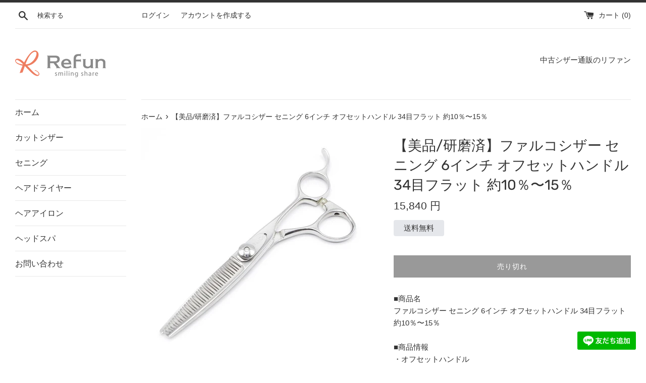

--- FILE ---
content_type: text/html; charset=utf-8
request_url: https://refun-scissors.com/products/015792
body_size: 25876
content:
<!doctype html>
<html class="supports-no-js" lang="ja">
<head>
  <meta charset="utf-8">
  <meta http-equiv="X-UA-Compatible" content="IE=edge,chrome=1">
  <meta name="viewport" content="width=device-width,initial-scale=1">
  <meta name="theme-color" content="">
  <meta name="facebook-domain-verification" content="jtnspr89wa3vcd3ofj7lvrftfhh4hj" />
  <link rel="canonical" href="https://refun-scissors.com/products/015792">

  

  <title>
  【美品/研磨済】ファルコシザー セニング 6インチ オフセットハンドル 34目フラット 約10％〜15％ &ndash; 中古シザー通販のリファン
  </title>

  
    <meta name="description" content="■商品名 ファルコシザー セニング 6インチ オフセットハンドル 34目フラット 約10％〜15％ ■商品情報 ・オフセットハンドル ・6インチ ・57.0グラム ・セニング34目フラット ・スキ率約10％〜15%（研磨業者にて確認したものです） ※当商品は出品に際して提携研磨業者にて研磨済みの商品となります。 ※研磨に関しましては研ぎ師様と相談の上で決めさせていただいております。お客様によってお好みの切れ味、切った際の感じ方は異なりますので、ご購入後にお客様で再度研磨していただく場合もございますが、あらかじめご了承ください。 ■商品状態 ・商品ランク【A】 ・使用に伴う若干の擦れ感はございますが、全体的に大きなダメージはなく良品で">
  

  <!-- /snippets/social-meta-tags.liquid -->




<meta property="og:site_name" content="中古シザー通販のリファン">
<meta property="og:url" content="https://refun-scissors.com/products/015792">
<meta property="og:title" content="【美品/研磨済】ファルコシザー セニング 6インチ オフセットハンドル 34目フラット 約10％〜15％">
<meta property="og:type" content="product">
<meta property="og:description" content="■商品名 ファルコシザー セニング 6インチ オフセットハンドル 34目フラット 約10％〜15％ ■商品情報 ・オフセットハンドル ・6インチ ・57.0グラム ・セニング34目フラット ・スキ率約10％〜15%（研磨業者にて確認したものです） ※当商品は出品に際して提携研磨業者にて研磨済みの商品となります。 ※研磨に関しましては研ぎ師様と相談の上で決めさせていただいております。お客様によってお好みの切れ味、切った際の感じ方は異なりますので、ご購入後にお客様で再度研磨していただく場合もございますが、あらかじめご了承ください。 ■商品状態 ・商品ランク【A】 ・使用に伴う若干の擦れ感はございますが、全体的に大きなダメージはなく良品で">

  <meta property="og:price:amount" content="15,840">
  <meta property="og:price:currency" content="JPY">

<meta property="og:image" content="http://refun-scissors.com/cdn/shop/products/N2y4GEEtroWVO1G0ELpMJDS8MBipkosRoz7Jfo5P_79a86112-f0c3-4286-ba29-1c08965fd4fb_1200x1200.jpg?v=1675078588"><meta property="og:image" content="http://refun-scissors.com/cdn/shop/products/2xBFDZk8BVvJAXskjv7PqkzBDIYBQRZVoGugKNoB_8456c380-b1d1-4050-aa36-48f4584d28b0_1200x1200.jpg?v=1675078588"><meta property="og:image" content="http://refun-scissors.com/cdn/shop/products/gmsaIDJwlNxiGdRiEoFkiI6YnQeJM5kimiyvfFLg_03387857-b600-467b-813d-1cac50b4aacb_1200x1200.jpg?v=1675078588">
<meta property="og:image:secure_url" content="https://refun-scissors.com/cdn/shop/products/N2y4GEEtroWVO1G0ELpMJDS8MBipkosRoz7Jfo5P_79a86112-f0c3-4286-ba29-1c08965fd4fb_1200x1200.jpg?v=1675078588"><meta property="og:image:secure_url" content="https://refun-scissors.com/cdn/shop/products/2xBFDZk8BVvJAXskjv7PqkzBDIYBQRZVoGugKNoB_8456c380-b1d1-4050-aa36-48f4584d28b0_1200x1200.jpg?v=1675078588"><meta property="og:image:secure_url" content="https://refun-scissors.com/cdn/shop/products/gmsaIDJwlNxiGdRiEoFkiI6YnQeJM5kimiyvfFLg_03387857-b600-467b-813d-1cac50b4aacb_1200x1200.jpg?v=1675078588">


<meta name="twitter:card" content="summary_large_image">
<meta name="twitter:title" content="【美品/研磨済】ファルコシザー セニング 6インチ オフセットハンドル 34目フラット 約10％〜15％">
<meta name="twitter:description" content="■商品名 ファルコシザー セニング 6インチ オフセットハンドル 34目フラット 約10％〜15％ ■商品情報 ・オフセットハンドル ・6インチ ・57.0グラム ・セニング34目フラット ・スキ率約10％〜15%（研磨業者にて確認したものです） ※当商品は出品に際して提携研磨業者にて研磨済みの商品となります。 ※研磨に関しましては研ぎ師様と相談の上で決めさせていただいております。お客様によってお好みの切れ味、切った際の感じ方は異なりますので、ご購入後にお客様で再度研磨していただく場合もございますが、あらかじめご了承ください。 ■商品状態 ・商品ランク【A】 ・使用に伴う若干の擦れ感はございますが、全体的に大きなダメージはなく良品で">

  <style data-shopify>
  :root {
    --color-body-text: #333333;
    --color-body: #ffffff;
  }
</style>


  <script>
    document.documentElement.className = document.documentElement.className.replace('supports-no-js', 'supports-js');

    var theme = {
      strings: {
        addToCart: "カートに追加する",
        itemAddedToCart: "商品がカートに追加されました！",
        soldOut: "売り切れ",
        unavailable: "お取り扱いできません",
        viewCart: "カートを見る",
        zoomClose: "閉じる (Esc)",
        zoomPrev: "前へ (Left arrow key)",
        zoomNext: "次へ (Right arrow key)"
      },
      mapStrings: {
        addressError: "住所を調べる際にエラーが発生しました",
        addressNoResults: "その住所は見つかりませんでした",
        addressQueryLimit: "Google APIの使用量の制限を超えました。\u003ca href=\"https:\/\/developers.google.com\/maps\/premium\/usage-limits\"\u003eプレミアムプラン\u003c\/a\u003eへのアップグレードをご検討ください。",
        authError: "あなたのGoogle Mapsのアカウント認証で問題が発生しました。"
      }
    };</script>

  <link href="//refun-scissors.com/cdn/shop/t/2/assets/theme.scss.css?v=117879971635024596331759332172" rel="stylesheet" type="text/css" media="all" />

  <script>window.performance && window.performance.mark && window.performance.mark('shopify.content_for_header.start');</script><meta name="facebook-domain-verification" content="jtnspr89wa3vcd3ofj7lvrftfhh4hj">
<meta name="google-site-verification" content="J3BYymQShXwmVlp33JZFyaxni5PxulnEm_IcVPfqj3g">
<meta id="shopify-digital-wallet" name="shopify-digital-wallet" content="/60393783528/digital_wallets/dialog">
<meta name="shopify-checkout-api-token" content="1f7143e258aa4d158edd6552388e1767">
<meta id="in-context-paypal-metadata" data-shop-id="60393783528" data-venmo-supported="false" data-environment="production" data-locale="ja_JP" data-paypal-v4="true" data-currency="JPY">
<link rel="alternate" type="application/json+oembed" href="https://refun-scissors.com/products/015792.oembed">
<script async="async" src="/checkouts/internal/preloads.js?locale=ja-JP"></script>
<link rel="preconnect" href="https://shop.app" crossorigin="anonymous">
<script async="async" src="https://shop.app/checkouts/internal/preloads.js?locale=ja-JP&shop_id=60393783528" crossorigin="anonymous"></script>
<script id="apple-pay-shop-capabilities" type="application/json">{"shopId":60393783528,"countryCode":"JP","currencyCode":"JPY","merchantCapabilities":["supports3DS"],"merchantId":"gid:\/\/shopify\/Shop\/60393783528","merchantName":"中古シザー通販のリファン","requiredBillingContactFields":["postalAddress","email","phone"],"requiredShippingContactFields":["postalAddress","email","phone"],"shippingType":"shipping","supportedNetworks":["visa","masterCard"],"total":{"type":"pending","label":"中古シザー通販のリファン","amount":"1.00"},"shopifyPaymentsEnabled":true,"supportsSubscriptions":true}</script>
<script id="shopify-features" type="application/json">{"accessToken":"1f7143e258aa4d158edd6552388e1767","betas":["rich-media-storefront-analytics"],"domain":"refun-scissors.com","predictiveSearch":false,"shopId":60393783528,"locale":"ja"}</script>
<script>var Shopify = Shopify || {};
Shopify.shop = "https-refun-used-scissors.myshopify.com";
Shopify.locale = "ja";
Shopify.currency = {"active":"JPY","rate":"1.0"};
Shopify.country = "JP";
Shopify.theme = {"name":"Simple","id":127878267112,"schema_name":"Simple","schema_version":"12.6.0","theme_store_id":578,"role":"main"};
Shopify.theme.handle = "null";
Shopify.theme.style = {"id":null,"handle":null};
Shopify.cdnHost = "refun-scissors.com/cdn";
Shopify.routes = Shopify.routes || {};
Shopify.routes.root = "/";</script>
<script type="module">!function(o){(o.Shopify=o.Shopify||{}).modules=!0}(window);</script>
<script>!function(o){function n(){var o=[];function n(){o.push(Array.prototype.slice.apply(arguments))}return n.q=o,n}var t=o.Shopify=o.Shopify||{};t.loadFeatures=n(),t.autoloadFeatures=n()}(window);</script>
<script>
  window.ShopifyPay = window.ShopifyPay || {};
  window.ShopifyPay.apiHost = "shop.app\/pay";
  window.ShopifyPay.redirectState = null;
</script>
<script id="shop-js-analytics" type="application/json">{"pageType":"product"}</script>
<script defer="defer" async type="module" src="//refun-scissors.com/cdn/shopifycloud/shop-js/modules/v2/client.init-shop-cart-sync_BSqsFo7o.ja.esm.js"></script>
<script defer="defer" async type="module" src="//refun-scissors.com/cdn/shopifycloud/shop-js/modules/v2/chunk.common_6n9VALit.esm.js"></script>
<script type="module">
  await import("//refun-scissors.com/cdn/shopifycloud/shop-js/modules/v2/client.init-shop-cart-sync_BSqsFo7o.ja.esm.js");
await import("//refun-scissors.com/cdn/shopifycloud/shop-js/modules/v2/chunk.common_6n9VALit.esm.js");

  window.Shopify.SignInWithShop?.initShopCartSync?.({"fedCMEnabled":true,"windoidEnabled":true});

</script>
<script>
  window.Shopify = window.Shopify || {};
  if (!window.Shopify.featureAssets) window.Shopify.featureAssets = {};
  window.Shopify.featureAssets['shop-js'] = {"shop-cart-sync":["modules/v2/client.shop-cart-sync_FYEDun_b.ja.esm.js","modules/v2/chunk.common_6n9VALit.esm.js"],"shop-button":["modules/v2/client.shop-button_BjSxJbp4.ja.esm.js","modules/v2/chunk.common_6n9VALit.esm.js"],"init-fed-cm":["modules/v2/client.init-fed-cm_C46qyTUH.ja.esm.js","modules/v2/chunk.common_6n9VALit.esm.js"],"init-windoid":["modules/v2/client.init-windoid_BK0yZCPj.ja.esm.js","modules/v2/chunk.common_6n9VALit.esm.js"],"shop-toast-manager":["modules/v2/client.shop-toast-manager_BZ-CWxHo.ja.esm.js","modules/v2/chunk.common_6n9VALit.esm.js"],"shop-cash-offers":["modules/v2/client.shop-cash-offers_Df-MzP_z.ja.esm.js","modules/v2/chunk.common_6n9VALit.esm.js","modules/v2/chunk.modal_DPPCO77x.esm.js"],"avatar":["modules/v2/client.avatar_BTnouDA3.ja.esm.js"],"init-shop-email-lookup-coordinator":["modules/v2/client.init-shop-email-lookup-coordinator_CYLGeAud.ja.esm.js","modules/v2/chunk.common_6n9VALit.esm.js"],"init-shop-cart-sync":["modules/v2/client.init-shop-cart-sync_BSqsFo7o.ja.esm.js","modules/v2/chunk.common_6n9VALit.esm.js"],"pay-button":["modules/v2/client.pay-button_ClJL3zyi.ja.esm.js","modules/v2/chunk.common_6n9VALit.esm.js"],"init-customer-accounts-sign-up":["modules/v2/client.init-customer-accounts-sign-up_txYMAFH5.ja.esm.js","modules/v2/client.shop-login-button_C_k9azOy.ja.esm.js","modules/v2/chunk.common_6n9VALit.esm.js","modules/v2/chunk.modal_DPPCO77x.esm.js"],"init-shop-for-new-customer-accounts":["modules/v2/client.init-shop-for-new-customer-accounts_DXhOgGtH.ja.esm.js","modules/v2/client.shop-login-button_C_k9azOy.ja.esm.js","modules/v2/chunk.common_6n9VALit.esm.js","modules/v2/chunk.modal_DPPCO77x.esm.js"],"checkout-modal":["modules/v2/client.checkout-modal_DAR0auer.ja.esm.js","modules/v2/chunk.common_6n9VALit.esm.js","modules/v2/chunk.modal_DPPCO77x.esm.js"],"init-customer-accounts":["modules/v2/client.init-customer-accounts_DEvsCtWn.ja.esm.js","modules/v2/client.shop-login-button_C_k9azOy.ja.esm.js","modules/v2/chunk.common_6n9VALit.esm.js","modules/v2/chunk.modal_DPPCO77x.esm.js"],"shop-login-button":["modules/v2/client.shop-login-button_C_k9azOy.ja.esm.js","modules/v2/chunk.common_6n9VALit.esm.js","modules/v2/chunk.modal_DPPCO77x.esm.js"],"shop-login":["modules/v2/client.shop-login_yb0gg4z5.ja.esm.js","modules/v2/chunk.common_6n9VALit.esm.js","modules/v2/chunk.modal_DPPCO77x.esm.js"],"shop-follow-button":["modules/v2/client.shop-follow-button_Dw0jJTGJ.ja.esm.js","modules/v2/chunk.common_6n9VALit.esm.js","modules/v2/chunk.modal_DPPCO77x.esm.js"],"lead-capture":["modules/v2/client.lead-capture_CK5L_FoU.ja.esm.js","modules/v2/chunk.common_6n9VALit.esm.js","modules/v2/chunk.modal_DPPCO77x.esm.js"],"payment-terms":["modules/v2/client.payment-terms_BulomKng.ja.esm.js","modules/v2/chunk.common_6n9VALit.esm.js","modules/v2/chunk.modal_DPPCO77x.esm.js"]};
</script>
<script>(function() {
  var isLoaded = false;
  function asyncLoad() {
    if (isLoaded) return;
    isLoaded = true;
    var urls = ["https:\/\/cdn.autoketing.org\/sdk-cdn\/recommended\/dist\/top-pin-embed.js?t1999=1675988197420841222\u0026shop=https-refun-used-scissors.myshopify.com"];
    for (var i = 0; i < urls.length; i++) {
      var s = document.createElement('script');
      s.type = 'text/javascript';
      s.async = true;
      s.src = urls[i];
      var x = document.getElementsByTagName('script')[0];
      x.parentNode.insertBefore(s, x);
    }
  };
  if(window.attachEvent) {
    window.attachEvent('onload', asyncLoad);
  } else {
    window.addEventListener('load', asyncLoad, false);
  }
})();</script>
<script id="__st">var __st={"a":60393783528,"offset":32400,"reqid":"4ed03c28-98c2-4ee5-a32f-bab08067b420-1761956315","pageurl":"refun-scissors.com\/products\/015792","u":"2ca9e4bdaf6d","p":"product","rtyp":"product","rid":7619252814056};</script>
<script>window.ShopifyPaypalV4VisibilityTracking = true;</script>
<script id="captcha-bootstrap">!function(){'use strict';const t='contact',e='account',n='new_comment',o=[[t,t],['blogs',n],['comments',n],[t,'customer']],c=[[e,'customer_login'],[e,'guest_login'],[e,'recover_customer_password'],[e,'create_customer']],r=t=>t.map((([t,e])=>`form[action*='/${t}']:not([data-nocaptcha='true']) input[name='form_type'][value='${e}']`)).join(','),a=t=>()=>t?[...document.querySelectorAll(t)].map((t=>t.form)):[];function s(){const t=[...o],e=r(t);return a(e)}const i='password',u='form_key',d=['recaptcha-v3-token','g-recaptcha-response','h-captcha-response',i],f=()=>{try{return window.sessionStorage}catch{return}},m='__shopify_v',_=t=>t.elements[u];function p(t,e,n=!1){try{const o=window.sessionStorage,c=JSON.parse(o.getItem(e)),{data:r}=function(t){const{data:e,action:n}=t;return t[m]||n?{data:e,action:n}:{data:t,action:n}}(c);for(const[e,n]of Object.entries(r))t.elements[e]&&(t.elements[e].value=n);n&&o.removeItem(e)}catch(o){console.error('form repopulation failed',{error:o})}}const l='form_type',E='cptcha';function T(t){t.dataset[E]=!0}const w=window,h=w.document,L='Shopify',v='ce_forms',y='captcha';let A=!1;((t,e)=>{const n=(g='f06e6c50-85a8-45c8-87d0-21a2b65856fe',I='https://cdn.shopify.com/shopifycloud/storefront-forms-hcaptcha/ce_storefront_forms_captcha_hcaptcha.v1.5.2.iife.js',D={infoText:'hCaptchaによる保護',privacyText:'プライバシー',termsText:'利用規約'},(t,e,n)=>{const o=w[L][v],c=o.bindForm;if(c)return c(t,g,e,D).then(n);var r;o.q.push([[t,g,e,D],n]),r=I,A||(h.body.append(Object.assign(h.createElement('script'),{id:'captcha-provider',async:!0,src:r})),A=!0)});var g,I,D;w[L]=w[L]||{},w[L][v]=w[L][v]||{},w[L][v].q=[],w[L][y]=w[L][y]||{},w[L][y].protect=function(t,e){n(t,void 0,e),T(t)},Object.freeze(w[L][y]),function(t,e,n,w,h,L){const[v,y,A,g]=function(t,e,n){const i=e?o:[],u=t?c:[],d=[...i,...u],f=r(d),m=r(i),_=r(d.filter((([t,e])=>n.includes(e))));return[a(f),a(m),a(_),s()]}(w,h,L),I=t=>{const e=t.target;return e instanceof HTMLFormElement?e:e&&e.form},D=t=>v().includes(t);t.addEventListener('submit',(t=>{const e=I(t);if(!e)return;const n=D(e)&&!e.dataset.hcaptchaBound&&!e.dataset.recaptchaBound,o=_(e),c=g().includes(e)&&(!o||!o.value);(n||c)&&t.preventDefault(),c&&!n&&(function(t){try{if(!f())return;!function(t){const e=f();if(!e)return;const n=_(t);if(!n)return;const o=n.value;o&&e.removeItem(o)}(t);const e=Array.from(Array(32),(()=>Math.random().toString(36)[2])).join('');!function(t,e){_(t)||t.append(Object.assign(document.createElement('input'),{type:'hidden',name:u})),t.elements[u].value=e}(t,e),function(t,e){const n=f();if(!n)return;const o=[...t.querySelectorAll(`input[type='${i}']`)].map((({name:t})=>t)),c=[...d,...o],r={};for(const[a,s]of new FormData(t).entries())c.includes(a)||(r[a]=s);n.setItem(e,JSON.stringify({[m]:1,action:t.action,data:r}))}(t,e)}catch(e){console.error('failed to persist form',e)}}(e),e.submit())}));const S=(t,e)=>{t&&!t.dataset[E]&&(n(t,e.some((e=>e===t))),T(t))};for(const o of['focusin','change'])t.addEventListener(o,(t=>{const e=I(t);D(e)&&S(e,y())}));const B=e.get('form_key'),M=e.get(l),P=B&&M;t.addEventListener('DOMContentLoaded',(()=>{const t=y();if(P)for(const e of t)e.elements[l].value===M&&p(e,B);[...new Set([...A(),...v().filter((t=>'true'===t.dataset.shopifyCaptcha))])].forEach((e=>S(e,t)))}))}(h,new URLSearchParams(w.location.search),n,t,e,['guest_login'])})(!0,!0)}();</script>
<script integrity="sha256-52AcMU7V7pcBOXWImdc/TAGTFKeNjmkeM1Pvks/DTgc=" data-source-attribution="shopify.loadfeatures" defer="defer" src="//refun-scissors.com/cdn/shopifycloud/storefront/assets/storefront/load_feature-81c60534.js" crossorigin="anonymous"></script>
<script crossorigin="anonymous" defer="defer" src="//refun-scissors.com/cdn/shopifycloud/storefront/assets/shopify_pay/storefront-65b4c6d7.js?v=20250812"></script>
<script data-source-attribution="shopify.dynamic_checkout.dynamic.init">var Shopify=Shopify||{};Shopify.PaymentButton=Shopify.PaymentButton||{isStorefrontPortableWallets:!0,init:function(){window.Shopify.PaymentButton.init=function(){};var t=document.createElement("script");t.src="https://refun-scissors.com/cdn/shopifycloud/portable-wallets/latest/portable-wallets.ja.js",t.type="module",document.head.appendChild(t)}};
</script>
<script data-source-attribution="shopify.dynamic_checkout.buyer_consent">
  function portableWalletsHideBuyerConsent(e){var t=document.getElementById("shopify-buyer-consent"),n=document.getElementById("shopify-subscription-policy-button");t&&n&&(t.classList.add("hidden"),t.setAttribute("aria-hidden","true"),n.removeEventListener("click",e))}function portableWalletsShowBuyerConsent(e){var t=document.getElementById("shopify-buyer-consent"),n=document.getElementById("shopify-subscription-policy-button");t&&n&&(t.classList.remove("hidden"),t.removeAttribute("aria-hidden"),n.addEventListener("click",e))}window.Shopify?.PaymentButton&&(window.Shopify.PaymentButton.hideBuyerConsent=portableWalletsHideBuyerConsent,window.Shopify.PaymentButton.showBuyerConsent=portableWalletsShowBuyerConsent);
</script>
<script>
  function portableWalletsCleanup(e){e&&e.src&&console.error("Failed to load portable wallets script "+e.src);var t=document.querySelectorAll("shopify-accelerated-checkout .shopify-payment-button__skeleton, shopify-accelerated-checkout-cart .wallet-cart-button__skeleton"),e=document.getElementById("shopify-buyer-consent");for(let e=0;e<t.length;e++)t[e].remove();e&&e.remove()}function portableWalletsNotLoadedAsModule(e){e instanceof ErrorEvent&&"string"==typeof e.message&&e.message.includes("import.meta")&&"string"==typeof e.filename&&e.filename.includes("portable-wallets")&&(window.removeEventListener("error",portableWalletsNotLoadedAsModule),window.Shopify.PaymentButton.failedToLoad=e,"loading"===document.readyState?document.addEventListener("DOMContentLoaded",window.Shopify.PaymentButton.init):window.Shopify.PaymentButton.init())}window.addEventListener("error",portableWalletsNotLoadedAsModule);
</script>

<script type="module" src="https://refun-scissors.com/cdn/shopifycloud/portable-wallets/latest/portable-wallets.ja.js" onError="portableWalletsCleanup(this)" crossorigin="anonymous"></script>
<script nomodule>
  document.addEventListener("DOMContentLoaded", portableWalletsCleanup);
</script>

<link id="shopify-accelerated-checkout-styles" rel="stylesheet" media="screen" href="https://refun-scissors.com/cdn/shopifycloud/portable-wallets/latest/accelerated-checkout-backwards-compat.css" crossorigin="anonymous">
<style id="shopify-accelerated-checkout-cart">
        #shopify-buyer-consent {
  margin-top: 1em;
  display: inline-block;
  width: 100%;
}

#shopify-buyer-consent.hidden {
  display: none;
}

#shopify-subscription-policy-button {
  background: none;
  border: none;
  padding: 0;
  text-decoration: underline;
  font-size: inherit;
  cursor: pointer;
}

#shopify-subscription-policy-button::before {
  box-shadow: none;
}

      </style>

<script>window.performance && window.performance.mark && window.performance.mark('shopify.content_for_header.end');</script>

  <script src="//refun-scissors.com/cdn/shop/t/2/assets/jquery-1.11.0.min.js?v=32460426840832490021633927088" type="text/javascript"></script>
  <script src="//refun-scissors.com/cdn/shop/t/2/assets/modernizr.min.js?v=44044439420609591321633927089" type="text/javascript"></script>

  <script src="//refun-scissors.com/cdn/shop/t/2/assets/lazysizes.min.js?v=155223123402716617051633927089" async="async"></script>

  

  <!-- Begin Recently Viewed Products -->

  <script src="//code.jquery.com/jquery-3.3.1.js" type="text/javascript"></script>
  <script src="//ajax.aspnetcdn.com/ajax/jquery.templates/beta1/jquery.tmpl.min.js" type="text/javascript"></script>
  <script src="//refun-scissors.com/cdn/shop/t/2/assets/jquery.products.min.js?v=88194351912067139891640595184" type="text/javascript"></script>

  <script>
  Shopify.Products.recordRecentlyViewed();
  </script>

  <!-- End Recently Viewed Products -->

<link href="https://monorail-edge.shopifysvc.com" rel="dns-prefetch">
<script>(function(){if ("sendBeacon" in navigator && "performance" in window) {try {var session_token_from_headers = performance.getEntriesByType('navigation')[0].serverTiming.find(x => x.name == '_s').description;} catch {var session_token_from_headers = undefined;}var session_cookie_matches = document.cookie.match(/_shopify_s=([^;]*)/);var session_token_from_cookie = session_cookie_matches && session_cookie_matches.length === 2 ? session_cookie_matches[1] : "";var session_token = session_token_from_headers || session_token_from_cookie || "";function handle_abandonment_event(e) {var entries = performance.getEntries().filter(function(entry) {return /monorail-edge.shopifysvc.com/.test(entry.name);});if (!window.abandonment_tracked && entries.length === 0) {window.abandonment_tracked = true;var currentMs = Date.now();var navigation_start = performance.timing.navigationStart;var payload = {shop_id: 60393783528,url: window.location.href,navigation_start,duration: currentMs - navigation_start,session_token,page_type: "product"};window.navigator.sendBeacon("https://monorail-edge.shopifysvc.com/v1/produce", JSON.stringify({schema_id: "online_store_buyer_site_abandonment/1.1",payload: payload,metadata: {event_created_at_ms: currentMs,event_sent_at_ms: currentMs}}));}}window.addEventListener('pagehide', handle_abandonment_event);}}());</script>
<script id="web-pixels-manager-setup">(function e(e,d,r,n,o){if(void 0===o&&(o={}),!Boolean(null===(a=null===(i=window.Shopify)||void 0===i?void 0:i.analytics)||void 0===a?void 0:a.replayQueue)){var i,a;window.Shopify=window.Shopify||{};var t=window.Shopify;t.analytics=t.analytics||{};var s=t.analytics;s.replayQueue=[],s.publish=function(e,d,r){return s.replayQueue.push([e,d,r]),!0};try{self.performance.mark("wpm:start")}catch(e){}var l=function(){var e={modern:/Edge?\/(1{2}[4-9]|1[2-9]\d|[2-9]\d{2}|\d{4,})\.\d+(\.\d+|)|Firefox\/(1{2}[4-9]|1[2-9]\d|[2-9]\d{2}|\d{4,})\.\d+(\.\d+|)|Chrom(ium|e)\/(9{2}|\d{3,})\.\d+(\.\d+|)|(Maci|X1{2}).+ Version\/(15\.\d+|(1[6-9]|[2-9]\d|\d{3,})\.\d+)([,.]\d+|)( \(\w+\)|)( Mobile\/\w+|) Safari\/|Chrome.+OPR\/(9{2}|\d{3,})\.\d+\.\d+|(CPU[ +]OS|iPhone[ +]OS|CPU[ +]iPhone|CPU IPhone OS|CPU iPad OS)[ +]+(15[._]\d+|(1[6-9]|[2-9]\d|\d{3,})[._]\d+)([._]\d+|)|Android:?[ /-](13[3-9]|1[4-9]\d|[2-9]\d{2}|\d{4,})(\.\d+|)(\.\d+|)|Android.+Firefox\/(13[5-9]|1[4-9]\d|[2-9]\d{2}|\d{4,})\.\d+(\.\d+|)|Android.+Chrom(ium|e)\/(13[3-9]|1[4-9]\d|[2-9]\d{2}|\d{4,})\.\d+(\.\d+|)|SamsungBrowser\/([2-9]\d|\d{3,})\.\d+/,legacy:/Edge?\/(1[6-9]|[2-9]\d|\d{3,})\.\d+(\.\d+|)|Firefox\/(5[4-9]|[6-9]\d|\d{3,})\.\d+(\.\d+|)|Chrom(ium|e)\/(5[1-9]|[6-9]\d|\d{3,})\.\d+(\.\d+|)([\d.]+$|.*Safari\/(?![\d.]+ Edge\/[\d.]+$))|(Maci|X1{2}).+ Version\/(10\.\d+|(1[1-9]|[2-9]\d|\d{3,})\.\d+)([,.]\d+|)( \(\w+\)|)( Mobile\/\w+|) Safari\/|Chrome.+OPR\/(3[89]|[4-9]\d|\d{3,})\.\d+\.\d+|(CPU[ +]OS|iPhone[ +]OS|CPU[ +]iPhone|CPU IPhone OS|CPU iPad OS)[ +]+(10[._]\d+|(1[1-9]|[2-9]\d|\d{3,})[._]\d+)([._]\d+|)|Android:?[ /-](13[3-9]|1[4-9]\d|[2-9]\d{2}|\d{4,})(\.\d+|)(\.\d+|)|Mobile Safari.+OPR\/([89]\d|\d{3,})\.\d+\.\d+|Android.+Firefox\/(13[5-9]|1[4-9]\d|[2-9]\d{2}|\d{4,})\.\d+(\.\d+|)|Android.+Chrom(ium|e)\/(13[3-9]|1[4-9]\d|[2-9]\d{2}|\d{4,})\.\d+(\.\d+|)|Android.+(UC? ?Browser|UCWEB|U3)[ /]?(15\.([5-9]|\d{2,})|(1[6-9]|[2-9]\d|\d{3,})\.\d+)\.\d+|SamsungBrowser\/(5\.\d+|([6-9]|\d{2,})\.\d+)|Android.+MQ{2}Browser\/(14(\.(9|\d{2,})|)|(1[5-9]|[2-9]\d|\d{3,})(\.\d+|))(\.\d+|)|K[Aa][Ii]OS\/(3\.\d+|([4-9]|\d{2,})\.\d+)(\.\d+|)/},d=e.modern,r=e.legacy,n=navigator.userAgent;return n.match(d)?"modern":n.match(r)?"legacy":"unknown"}(),u="modern"===l?"modern":"legacy",c=(null!=n?n:{modern:"",legacy:""})[u],f=function(e){return[e.baseUrl,"/wpm","/b",e.hashVersion,"modern"===e.buildTarget?"m":"l",".js"].join("")}({baseUrl:d,hashVersion:r,buildTarget:u}),m=function(e){var d=e.version,r=e.bundleTarget,n=e.surface,o=e.pageUrl,i=e.monorailEndpoint;return{emit:function(e){var a=e.status,t=e.errorMsg,s=(new Date).getTime(),l=JSON.stringify({metadata:{event_sent_at_ms:s},events:[{schema_id:"web_pixels_manager_load/3.1",payload:{version:d,bundle_target:r,page_url:o,status:a,surface:n,error_msg:t},metadata:{event_created_at_ms:s}}]});if(!i)return console&&console.warn&&console.warn("[Web Pixels Manager] No Monorail endpoint provided, skipping logging."),!1;try{return self.navigator.sendBeacon.bind(self.navigator)(i,l)}catch(e){}var u=new XMLHttpRequest;try{return u.open("POST",i,!0),u.setRequestHeader("Content-Type","text/plain"),u.send(l),!0}catch(e){return console&&console.warn&&console.warn("[Web Pixels Manager] Got an unhandled error while logging to Monorail."),!1}}}}({version:r,bundleTarget:l,surface:e.surface,pageUrl:self.location.href,monorailEndpoint:e.monorailEndpoint});try{o.browserTarget=l,function(e){var d=e.src,r=e.async,n=void 0===r||r,o=e.onload,i=e.onerror,a=e.sri,t=e.scriptDataAttributes,s=void 0===t?{}:t,l=document.createElement("script"),u=document.querySelector("head"),c=document.querySelector("body");if(l.async=n,l.src=d,a&&(l.integrity=a,l.crossOrigin="anonymous"),s)for(var f in s)if(Object.prototype.hasOwnProperty.call(s,f))try{l.dataset[f]=s[f]}catch(e){}if(o&&l.addEventListener("load",o),i&&l.addEventListener("error",i),u)u.appendChild(l);else{if(!c)throw new Error("Did not find a head or body element to append the script");c.appendChild(l)}}({src:f,async:!0,onload:function(){if(!function(){var e,d;return Boolean(null===(d=null===(e=window.Shopify)||void 0===e?void 0:e.analytics)||void 0===d?void 0:d.initialized)}()){var d=window.webPixelsManager.init(e)||void 0;if(d){var r=window.Shopify.analytics;r.replayQueue.forEach((function(e){var r=e[0],n=e[1],o=e[2];d.publishCustomEvent(r,n,o)})),r.replayQueue=[],r.publish=d.publishCustomEvent,r.visitor=d.visitor,r.initialized=!0}}},onerror:function(){return m.emit({status:"failed",errorMsg:"".concat(f," has failed to load")})},sri:function(e){var d=/^sha384-[A-Za-z0-9+/=]+$/;return"string"==typeof e&&d.test(e)}(c)?c:"",scriptDataAttributes:o}),m.emit({status:"loading"})}catch(e){m.emit({status:"failed",errorMsg:(null==e?void 0:e.message)||"Unknown error"})}}})({shopId: 60393783528,storefrontBaseUrl: "https://refun-scissors.com",extensionsBaseUrl: "https://extensions.shopifycdn.com/cdn/shopifycloud/web-pixels-manager",monorailEndpoint: "https://monorail-edge.shopifysvc.com/unstable/produce_batch",surface: "storefront-renderer",enabledBetaFlags: ["2dca8a86"],webPixelsConfigList: [{"id":"607191272","configuration":"{\"config\":\"{\\\"pixel_id\\\":\\\"AW-942251608\\\",\\\"target_country\\\":\\\"JP\\\",\\\"gtag_events\\\":[{\\\"type\\\":\\\"search\\\",\\\"action_label\\\":\\\"AW-942251608\\\/PyyrCKyd8pUaENi8psED\\\"},{\\\"type\\\":\\\"begin_checkout\\\",\\\"action_label\\\":\\\"AW-942251608\\\/R-GKCLKd8pUaENi8psED\\\"},{\\\"type\\\":\\\"view_item\\\",\\\"action_label\\\":[\\\"AW-942251608\\\/euEUCKmd8pUaENi8psED\\\",\\\"MC-CE0S5NKJLP\\\"]},{\\\"type\\\":\\\"purchase\\\",\\\"action_label\\\":[\\\"AW-942251608\\\/63C3CKOd8pUaENi8psED\\\",\\\"MC-CE0S5NKJLP\\\"]},{\\\"type\\\":\\\"page_view\\\",\\\"action_label\\\":[\\\"AW-942251608\\\/qKA5CKad8pUaENi8psED\\\",\\\"MC-CE0S5NKJLP\\\"]},{\\\"type\\\":\\\"add_payment_info\\\",\\\"action_label\\\":\\\"AW-942251608\\\/aZV5CLWd8pUaENi8psED\\\"},{\\\"type\\\":\\\"add_to_cart\\\",\\\"action_label\\\":\\\"AW-942251608\\\/ACb5CK-d8pUaENi8psED\\\"}],\\\"enable_monitoring_mode\\\":false}\"}","eventPayloadVersion":"v1","runtimeContext":"OPEN","scriptVersion":"b2a88bafab3e21179ed38636efcd8a93","type":"APP","apiClientId":1780363,"privacyPurposes":[],"dataSharingAdjustments":{"protectedCustomerApprovalScopes":[]}},{"id":"139854056","configuration":"{\"pixel_id\":\"2378283899153804\",\"pixel_type\":\"facebook_pixel\",\"metaapp_system_user_token\":\"-\"}","eventPayloadVersion":"v1","runtimeContext":"OPEN","scriptVersion":"ca16bc87fe92b6042fbaa3acc2fbdaa6","type":"APP","apiClientId":2329312,"privacyPurposes":["ANALYTICS","MARKETING","SALE_OF_DATA"],"dataSharingAdjustments":{"protectedCustomerApprovalScopes":[]}},{"id":"71893224","eventPayloadVersion":"v1","runtimeContext":"LAX","scriptVersion":"1","type":"CUSTOM","privacyPurposes":["ANALYTICS"],"name":"Google Analytics tag (migrated)"},{"id":"shopify-app-pixel","configuration":"{}","eventPayloadVersion":"v1","runtimeContext":"STRICT","scriptVersion":"0450","apiClientId":"shopify-pixel","type":"APP","privacyPurposes":["ANALYTICS","MARKETING"]},{"id":"shopify-custom-pixel","eventPayloadVersion":"v1","runtimeContext":"LAX","scriptVersion":"0450","apiClientId":"shopify-pixel","type":"CUSTOM","privacyPurposes":["ANALYTICS","MARKETING"]}],isMerchantRequest: false,initData: {"shop":{"name":"中古シザー通販のリファン","paymentSettings":{"currencyCode":"JPY"},"myshopifyDomain":"https-refun-used-scissors.myshopify.com","countryCode":"JP","storefrontUrl":"https:\/\/refun-scissors.com"},"customer":null,"cart":null,"checkout":null,"productVariants":[{"price":{"amount":15840.0,"currencyCode":"JPY"},"product":{"title":"【美品\/研磨済】ファルコシザー セニング 6インチ オフセットハンドル 34目フラット 約10％〜15％","vendor":"https-refun-used-scissors","id":"7619252814056","untranslatedTitle":"【美品\/研磨済】ファルコシザー セニング 6インチ オフセットハンドル 34目フラット 約10％〜15％","url":"\/products\/015792","type":""},"id":"42614278619368","image":{"src":"\/\/refun-scissors.com\/cdn\/shop\/products\/N2y4GEEtroWVO1G0ELpMJDS8MBipkosRoz7Jfo5P_79a86112-f0c3-4286-ba29-1c08965fd4fb.jpg?v=1675078588"},"sku":"015792","title":"Default Title","untranslatedTitle":"Default Title"}],"purchasingCompany":null},},"https://refun-scissors.com/cdn","5303c62bw494ab25dp0d72f2dcm48e21f5a",{"modern":"","legacy":""},{"shopId":"60393783528","storefrontBaseUrl":"https:\/\/refun-scissors.com","extensionBaseUrl":"https:\/\/extensions.shopifycdn.com\/cdn\/shopifycloud\/web-pixels-manager","surface":"storefront-renderer","enabledBetaFlags":"[\"2dca8a86\"]","isMerchantRequest":"false","hashVersion":"5303c62bw494ab25dp0d72f2dcm48e21f5a","publish":"custom","events":"[[\"page_viewed\",{}],[\"product_viewed\",{\"productVariant\":{\"price\":{\"amount\":15840.0,\"currencyCode\":\"JPY\"},\"product\":{\"title\":\"【美品\/研磨済】ファルコシザー セニング 6インチ オフセットハンドル 34目フラット 約10％〜15％\",\"vendor\":\"https-refun-used-scissors\",\"id\":\"7619252814056\",\"untranslatedTitle\":\"【美品\/研磨済】ファルコシザー セニング 6インチ オフセットハンドル 34目フラット 約10％〜15％\",\"url\":\"\/products\/015792\",\"type\":\"\"},\"id\":\"42614278619368\",\"image\":{\"src\":\"\/\/refun-scissors.com\/cdn\/shop\/products\/N2y4GEEtroWVO1G0ELpMJDS8MBipkosRoz7Jfo5P_79a86112-f0c3-4286-ba29-1c08965fd4fb.jpg?v=1675078588\"},\"sku\":\"015792\",\"title\":\"Default Title\",\"untranslatedTitle\":\"Default Title\"}}]]"});</script><script>
  window.ShopifyAnalytics = window.ShopifyAnalytics || {};
  window.ShopifyAnalytics.meta = window.ShopifyAnalytics.meta || {};
  window.ShopifyAnalytics.meta.currency = 'JPY';
  var meta = {"product":{"id":7619252814056,"gid":"gid:\/\/shopify\/Product\/7619252814056","vendor":"https-refun-used-scissors","type":"","variants":[{"id":42614278619368,"price":1584000,"name":"【美品\/研磨済】ファルコシザー セニング 6インチ オフセットハンドル 34目フラット 約10％〜15％","public_title":null,"sku":"015792"}],"remote":false},"page":{"pageType":"product","resourceType":"product","resourceId":7619252814056}};
  for (var attr in meta) {
    window.ShopifyAnalytics.meta[attr] = meta[attr];
  }
</script>
<script class="analytics">
  (function () {
    var customDocumentWrite = function(content) {
      var jquery = null;

      if (window.jQuery) {
        jquery = window.jQuery;
      } else if (window.Checkout && window.Checkout.$) {
        jquery = window.Checkout.$;
      }

      if (jquery) {
        jquery('body').append(content);
      }
    };

    var hasLoggedConversion = function(token) {
      if (token) {
        return document.cookie.indexOf('loggedConversion=' + token) !== -1;
      }
      return false;
    }

    var setCookieIfConversion = function(token) {
      if (token) {
        var twoMonthsFromNow = new Date(Date.now());
        twoMonthsFromNow.setMonth(twoMonthsFromNow.getMonth() + 2);

        document.cookie = 'loggedConversion=' + token + '; expires=' + twoMonthsFromNow;
      }
    }

    var trekkie = window.ShopifyAnalytics.lib = window.trekkie = window.trekkie || [];
    if (trekkie.integrations) {
      return;
    }
    trekkie.methods = [
      'identify',
      'page',
      'ready',
      'track',
      'trackForm',
      'trackLink'
    ];
    trekkie.factory = function(method) {
      return function() {
        var args = Array.prototype.slice.call(arguments);
        args.unshift(method);
        trekkie.push(args);
        return trekkie;
      };
    };
    for (var i = 0; i < trekkie.methods.length; i++) {
      var key = trekkie.methods[i];
      trekkie[key] = trekkie.factory(key);
    }
    trekkie.load = function(config) {
      trekkie.config = config || {};
      trekkie.config.initialDocumentCookie = document.cookie;
      var first = document.getElementsByTagName('script')[0];
      var script = document.createElement('script');
      script.type = 'text/javascript';
      script.onerror = function(e) {
        var scriptFallback = document.createElement('script');
        scriptFallback.type = 'text/javascript';
        scriptFallback.onerror = function(error) {
                var Monorail = {
      produce: function produce(monorailDomain, schemaId, payload) {
        var currentMs = new Date().getTime();
        var event = {
          schema_id: schemaId,
          payload: payload,
          metadata: {
            event_created_at_ms: currentMs,
            event_sent_at_ms: currentMs
          }
        };
        return Monorail.sendRequest("https://" + monorailDomain + "/v1/produce", JSON.stringify(event));
      },
      sendRequest: function sendRequest(endpointUrl, payload) {
        // Try the sendBeacon API
        if (window && window.navigator && typeof window.navigator.sendBeacon === 'function' && typeof window.Blob === 'function' && !Monorail.isIos12()) {
          var blobData = new window.Blob([payload], {
            type: 'text/plain'
          });

          if (window.navigator.sendBeacon(endpointUrl, blobData)) {
            return true;
          } // sendBeacon was not successful

        } // XHR beacon

        var xhr = new XMLHttpRequest();

        try {
          xhr.open('POST', endpointUrl);
          xhr.setRequestHeader('Content-Type', 'text/plain');
          xhr.send(payload);
        } catch (e) {
          console.log(e);
        }

        return false;
      },
      isIos12: function isIos12() {
        return window.navigator.userAgent.lastIndexOf('iPhone; CPU iPhone OS 12_') !== -1 || window.navigator.userAgent.lastIndexOf('iPad; CPU OS 12_') !== -1;
      }
    };
    Monorail.produce('monorail-edge.shopifysvc.com',
      'trekkie_storefront_load_errors/1.1',
      {shop_id: 60393783528,
      theme_id: 127878267112,
      app_name: "storefront",
      context_url: window.location.href,
      source_url: "//refun-scissors.com/cdn/s/trekkie.storefront.5ad93876886aa0a32f5bade9f25632a26c6f183a.min.js"});

        };
        scriptFallback.async = true;
        scriptFallback.src = '//refun-scissors.com/cdn/s/trekkie.storefront.5ad93876886aa0a32f5bade9f25632a26c6f183a.min.js';
        first.parentNode.insertBefore(scriptFallback, first);
      };
      script.async = true;
      script.src = '//refun-scissors.com/cdn/s/trekkie.storefront.5ad93876886aa0a32f5bade9f25632a26c6f183a.min.js';
      first.parentNode.insertBefore(script, first);
    };
    trekkie.load(
      {"Trekkie":{"appName":"storefront","development":false,"defaultAttributes":{"shopId":60393783528,"isMerchantRequest":null,"themeId":127878267112,"themeCityHash":"17156812063800793829","contentLanguage":"ja","currency":"JPY","eventMetadataId":"6403ccde-6681-4c7a-bba7-c27854fac05b"},"isServerSideCookieWritingEnabled":true,"monorailRegion":"shop_domain","enabledBetaFlags":["f0df213a"]},"Session Attribution":{},"S2S":{"facebookCapiEnabled":true,"source":"trekkie-storefront-renderer","apiClientId":580111}}
    );

    var loaded = false;
    trekkie.ready(function() {
      if (loaded) return;
      loaded = true;

      window.ShopifyAnalytics.lib = window.trekkie;

      var originalDocumentWrite = document.write;
      document.write = customDocumentWrite;
      try { window.ShopifyAnalytics.merchantGoogleAnalytics.call(this); } catch(error) {};
      document.write = originalDocumentWrite;

      window.ShopifyAnalytics.lib.page(null,{"pageType":"product","resourceType":"product","resourceId":7619252814056,"shopifyEmitted":true});

      var match = window.location.pathname.match(/checkouts\/(.+)\/(thank_you|post_purchase)/)
      var token = match? match[1]: undefined;
      if (!hasLoggedConversion(token)) {
        setCookieIfConversion(token);
        window.ShopifyAnalytics.lib.track("Viewed Product",{"currency":"JPY","variantId":42614278619368,"productId":7619252814056,"productGid":"gid:\/\/shopify\/Product\/7619252814056","name":"【美品\/研磨済】ファルコシザー セニング 6インチ オフセットハンドル 34目フラット 約10％〜15％","price":"15840","sku":"015792","brand":"https-refun-used-scissors","variant":null,"category":"","nonInteraction":true,"remote":false},undefined,undefined,{"shopifyEmitted":true});
      window.ShopifyAnalytics.lib.track("monorail:\/\/trekkie_storefront_viewed_product\/1.1",{"currency":"JPY","variantId":42614278619368,"productId":7619252814056,"productGid":"gid:\/\/shopify\/Product\/7619252814056","name":"【美品\/研磨済】ファルコシザー セニング 6インチ オフセットハンドル 34目フラット 約10％〜15％","price":"15840","sku":"015792","brand":"https-refun-used-scissors","variant":null,"category":"","nonInteraction":true,"remote":false,"referer":"https:\/\/refun-scissors.com\/products\/015792"});
      }
    });


        var eventsListenerScript = document.createElement('script');
        eventsListenerScript.async = true;
        eventsListenerScript.src = "//refun-scissors.com/cdn/shopifycloud/storefront/assets/shop_events_listener-b8f524ab.js";
        document.getElementsByTagName('head')[0].appendChild(eventsListenerScript);

})();</script>
  <script>
  if (!window.ga || (window.ga && typeof window.ga !== 'function')) {
    window.ga = function ga() {
      (window.ga.q = window.ga.q || []).push(arguments);
      if (window.Shopify && window.Shopify.analytics && typeof window.Shopify.analytics.publish === 'function') {
        window.Shopify.analytics.publish("ga_stub_called", {}, {sendTo: "google_osp_migration"});
      }
      console.error("Shopify's Google Analytics stub called with:", Array.from(arguments), "\nSee https://help.shopify.com/manual/promoting-marketing/pixels/pixel-migration#google for more information.");
    };
    if (window.Shopify && window.Shopify.analytics && typeof window.Shopify.analytics.publish === 'function') {
      window.Shopify.analytics.publish("ga_stub_initialized", {}, {sendTo: "google_osp_migration"});
    }
  }
</script>
<script
  defer
  src="https://refun-scissors.com/cdn/shopifycloud/perf-kit/shopify-perf-kit-2.1.1.min.js"
  data-application="storefront-renderer"
  data-shop-id="60393783528"
  data-render-region="gcp-us-central1"
  data-page-type="product"
  data-theme-instance-id="127878267112"
  data-theme-name="Simple"
  data-theme-version="12.6.0"
  data-monorail-region="shop_domain"
  data-resource-timing-sampling-rate="10"
  data-shs="true"
  data-shs-beacon="true"
  data-shs-export-with-fetch="true"
  data-shs-logs-sample-rate="1"
></script>
</head>

<body id="美品-研磨済-ファルコシザー-セニング-6インチ-オフセットハンドル-34目フラット-約10-15" class="template-product">

  <a class="in-page-link visually-hidden skip-link" href="#MainContent">コンテンツにスキップする</a>

  <div id="shopify-section-header" class="shopify-section">
  <link href="//refun-scissors.com/cdn/shop/t/2/assets/tailwind.css?v=101148863004116384161641580432" rel="stylesheet" type="text/css" media="all" />

  <style>
    .site-header__logo {
      width: 180px;
    }
    #HeaderLogoWrapper {
      max-width: 180px !important;
    }
  </style>
  <div class="page-border"></div>


<div class="site-wrapper">
  <div class="top-bar grid">

    <div class="grid__item medium-up--one-fifth small--one-half">
      <div class="top-bar__search">
        <a href="/search" class="medium-up--hide">
          <svg aria-hidden="true" focusable="false" role="presentation" class="icon icon-search" viewBox="0 0 20 20"><path fill="#444" d="M18.64 17.02l-5.31-5.31c.81-1.08 1.26-2.43 1.26-3.87C14.5 4.06 11.44 1 7.75 1S1 4.06 1 7.75s3.06 6.75 6.75 6.75c1.44 0 2.79-.45 3.87-1.26l5.31 5.31c.45.45 1.26.54 1.71.09.45-.36.45-1.17 0-1.62zM3.25 7.75c0-2.52 1.98-4.5 4.5-4.5s4.5 1.98 4.5 4.5-1.98 4.5-4.5 4.5-4.5-1.98-4.5-4.5z"/></svg>
        </a>
        <form action="/search" method="get" class="search-bar small--hide" role="search">
          
          <button type="submit" class="search-bar__submit">
            <svg aria-hidden="true" focusable="false" role="presentation" class="icon icon-search" viewBox="0 0 20 20"><path fill="#444" d="M18.64 17.02l-5.31-5.31c.81-1.08 1.26-2.43 1.26-3.87C14.5 4.06 11.44 1 7.75 1S1 4.06 1 7.75s3.06 6.75 6.75 6.75c1.44 0 2.79-.45 3.87-1.26l5.31 5.31c.45.45 1.26.54 1.71.09.45-.36.45-1.17 0-1.62zM3.25 7.75c0-2.52 1.98-4.5 4.5-4.5s4.5 1.98 4.5 4.5-1.98 4.5-4.5 4.5-4.5-1.98-4.5-4.5z"/></svg>
            <span class="icon__fallback-text">検索する</span>
          </button>
          <input type="search" name="q" class="search-bar__input" value="" placeholder="検索する" aria-label="検索する">
        </form>
      </div>
    </div>

    
      <div class="grid__item medium-up--two-fifths small--hide">
        <span class="customer-links small--hide">
          
            <a href="/account/login" id="customer_login_link">ログイン</a>
            <span class="vertical-divider"></span>
            <a href="/account/register" id="customer_register_link">アカウントを作成する</a>
          
        </span>
      </div>
    

    <div class="grid__item  medium-up--two-fifths  small--one-half text-right">
      <a href="/cart" class="site-header__cart">
        <svg aria-hidden="true" focusable="false" role="presentation" class="icon icon-cart" viewBox="0 0 20 20"><path fill="#444" d="M18.936 5.564c-.144-.175-.35-.207-.55-.207h-.003L6.774 4.286c-.272 0-.417.089-.491.18-.079.096-.16.263-.094.585l2.016 5.705c.163.407.642.673 1.068.673h8.401c.433 0 .854-.285.941-.725l.484-4.571c.045-.221-.015-.388-.163-.567z"/><path fill="#444" d="M17.107 12.5H7.659L4.98 4.117l-.362-1.059c-.138-.401-.292-.559-.695-.559H.924c-.411 0-.748.303-.748.714s.337.714.748.714h2.413l3.002 9.48c.126.38.295.52.942.52h9.825c.411 0 .748-.303.748-.714s-.336-.714-.748-.714zM10.424 16.23a1.498 1.498 0 1 1-2.997 0 1.498 1.498 0 0 1 2.997 0zM16.853 16.23a1.498 1.498 0 1 1-2.997 0 1.498 1.498 0 0 1 2.997 0z"/></svg>
        <span class="small--hide">
          カート
          (<span id="CartCount">0</span>)
        </span>
      </a>
    </div>
  </div>

  <hr class="small--hide hr--border">

  <header class="site-header grid medium-up--grid--table" role="banner">
    <div class="grid__item small--text-center">
      <div itemscope itemtype="http://schema.org/Organization">
        

          <div id="HeaderLogoWrapper" class="supports-js">
            <a href="/" itemprop="url" style="padding-top:29.16822081312943%; display: block;">
              <img id="HeaderLogo"
                   class="lazyload"
                   src="//refun-scissors.com/cdn/shop/files/yoko_150x150.png?v=1634787959"
                   data-src="//refun-scissors.com/cdn/shop/files/yoko_{width}x.png?v=1634787959"
                   data-widths="[180, 360, 540, 720, 900, 1080, 1296, 1512, 1728, 2048]"
                   data-aspectratio="1.0"
                   data-sizes="auto"
                   alt="中古シザー通販のリファン"
                   itemprop="logo">
            </a>
          </div>
          <noscript>
            
            <a href="/" itemprop="url">
              <img class="site-header__logo" src="//refun-scissors.com/cdn/shop/files/yoko_180x.png?v=1634787959"
              srcset="//refun-scissors.com/cdn/shop/files/yoko_180x.png?v=1634787959 1x, //refun-scissors.com/cdn/shop/files/yoko_180x@2x.png?v=1634787959 2x"
              alt="中古シザー通販のリファン"
              itemprop="logo">
            </a>
          </noscript>
          
        
      </div>
    </div>
    
      <div class="grid__item medium-up--text-right small--text-center">
        <div class="rte tagline">
          <p>中古シザー通販のリファン</p>
        </div>
      </div>
    
  </header>
</div>




</div>

    

  <div class="site-wrapper">

    <div class="grid">

      <div id="shopify-section-sidebar" class="shopify-section"><div data-section-id="sidebar" data-section-type="sidebar-section">
  <nav class="grid__item small--text-center medium-up--one-fifth" role="navigation">
    <hr class="hr--small medium-up--hide">
    <button id="ToggleMobileMenu" class="mobile-menu-icon medium-up--hide" aria-haspopup="true" aria-owns="SiteNav">
      <span class="line"></span>
      <span class="line"></span>
      <span class="line"></span>
      <span class="line"></span>
      <span class="icon__fallback-text">メニュー</span>
    </button>
    <div id="SiteNav" class="site-nav" role="menu">
      <ul class="list--nav">
        
          
          
            <li class="site-nav__item">
              <a href="/" class="site-nav__link">ホーム</a>
            </li>
          
        
          
          
            <li class="site-nav__item">
              <a href="/collections/cut-scissors" class="site-nav__link">カットシザー</a>
            </li>
          
        
          
          
            <li class="site-nav__item">
              <a href="/collections/thinning-scissors" class="site-nav__link">セニング</a>
            </li>
          
        
          
          
            <li class="site-nav__item">
              <a href="/collections/hairdryer" class="site-nav__link">ヘアドライヤー</a>
            </li>
          
        
          
          
            <li class="site-nav__item">
              <a href="/collections/hairiron" class="site-nav__link">ヘアアイロン</a>
            </li>
          
        
          
          
            <li class="site-nav__item">
              <a href="/collections/headspa" class="site-nav__link">ヘッドスパ</a>
            </li>
          
        
          
          
            <li class="site-nav__item">
              <a href="/pages/contact" class="site-nav__link">お問い合わせ</a>
            </li>
          
        
        
          
            <li>
              <a href="/account/login" class="site-nav__link site-nav--account medium-up--hide">ログイン</a>
            </li>
            <li>
              <a href="/account/register" class="site-nav__link site-nav--account medium-up--hide">アカウントを作成する</a>
            </li>
          
        
      </ul>
      <ul class="list--inline social-links">
        
        
        
        
        
        
        
        
        
        
        
      </ul>
    </div>
    <hr class="medium-up--hide hr--small ">
  </nav>
</div>




</div>

      <main class="main-content grid__item medium-up--four-fifths" id="MainContent" role="main">
        
          <hr class="hr--border-top small--hide">
        
        
          <nav class="breadcrumb-nav small--text-center" aria-label="あなたはここにいます">
  <span itemscope itemtype="http://schema.org/BreadcrumbList">
    <span itemprop="itemListElement" itemscope itemtype="http://schema.org/ListItem">
      <a href="/" itemprop="item" title="フロントページへ戻る">
        <span itemprop="name">ホーム</span>
      </a>
      <span itemprop="position" hidden>1</span>
    </span>
    <span class="breadcrumb-nav__separator" aria-hidden="true" id="breadcrumb-home">›</span>
  
      <span itemprop="itemListElement" itemscope itemtype="http://schema.org/ListItem">
        <span itemprop="name">【美品/研磨済】ファルコシザー セニング 6インチ オフセットハンドル 34目フラット 約10％〜15％</span>
        
        
        <span itemprop="position" hidden>2</span>
      </span>
    
  </span>
</nav>

<script>
  if(sessionStorage.breadcrumb) {
    theme.breadcrumbs = {};
    theme.breadcrumbs.collection = JSON.parse(sessionStorage.breadcrumb);
    var showCollection = false;var breadcrumbHTML = '<span itemprop="itemListElement" itemscope itemtype="http://schema.org/ListItem"><a href="' + theme.breadcrumbs.collection.link + '" itemprop="item"><span itemprop="name">' + theme.breadcrumbs.collection.title + '</span></a><span itemprop="position" hidden>2</span></span><span class="breadcrumb-nav__separator" aria-hidden="true">›</span>';
      var homeBreadcrumb = document.getElementById('breadcrumb-home');
      var productCollections = [{"id":394861281512,"handle":"thinning-scissors","title":"セニング","updated_at":"2025-10-30T14:36:12+09:00","body_html":"","published_at":"2021-12-14T17:39:54+09:00","sort_order":"created-desc","template_suffix":"","disjunctive":false,"rules":[{"column":"title","relation":"contains","condition":"セニング"}],"published_scope":"web"}];
      if (productCollections) {
        productCollections.forEach(function(collection) {
          if (collection.title === theme.breadcrumbs.collection.title) {
            showCollection = true;
          }
        });
      }
      if(homeBreadcrumb && showCollection) {
        homeBreadcrumb.insertAdjacentHTML('afterend', breadcrumbHTML);
      }}
</script>

        
        

<div id="shopify-section-product-template" class="shopify-section"><!-- /templates/product.liquid -->
<div itemscope itemtype="http://schema.org/Product" id="ProductSection" data-section-id="product-template" data-section-type="product-template" data-image-zoom-type="lightbox" data-show-extra-tab="false" data-extra-tab-content="" data-cart-enable-ajax="true" data-enable-history-state="true">

  <meta itemprop="name" content="【美品/研磨済】ファルコシザー セニング 6インチ オフセットハンドル 34目フラット 約10％〜15％">
  <meta itemprop="url" content="https://refun-scissors.com/products/015792">
  <meta itemprop="image" content="//refun-scissors.com/cdn/shop/products/N2y4GEEtroWVO1G0ELpMJDS8MBipkosRoz7Jfo5P_79a86112-f0c3-4286-ba29-1c08965fd4fb_grande.jpg?v=1675078588">

  
  
<div class="grid product-single">

    <div class="grid__item medium-up--one-half">
      
        
        
<style>
  

  @media screen and (min-width: 750px) { 
    #ProductImage-40113485709544 {
      max-width: 720px;
      max-height: 720.0px;
    }
    #ProductImageWrapper-40113485709544 {
      max-width: 720px;
    }
   } 

  
    
    @media screen and (max-width: 749px) {
      #ProductImage-40113485709544 {
        max-width: 720px;
        max-height: 720px;
      }
      #ProductImageWrapper-40113485709544 {
        max-width: 720px;
      }
    }
  
</style>


        <div id="ProductImageWrapper-40113485709544" class="product-single__featured-image-wrapper supports-js" data-image-id="40113485709544">
          <div class="product-single__photos" data-image-id="40113485709544" style="padding-top:100.0%;">
            <img id="ProductImage-40113485709544"
                 class="product-single__photo lazyload lightbox"
                 
                 src="//refun-scissors.com/cdn/shop/products/N2y4GEEtroWVO1G0ELpMJDS8MBipkosRoz7Jfo5P_79a86112-f0c3-4286-ba29-1c08965fd4fb_200x200.jpg?v=1675078588"
                 data-src="//refun-scissors.com/cdn/shop/products/N2y4GEEtroWVO1G0ELpMJDS8MBipkosRoz7Jfo5P_79a86112-f0c3-4286-ba29-1c08965fd4fb_{width}x.jpg?v=1675078588"
                 data-widths="[180, 360, 470, 600, 750, 940, 1080, 1296, 1512, 1728, 2048]"
                 data-aspectratio="1.0"
                 data-sizes="auto"
                 alt="【美品/研磨済】ファルコシザー セニング 6インチ オフセットハンドル 34目フラット 約10％〜15％">
          </div>
          
        </div>
      
        
        
<style>
  

  @media screen and (min-width: 750px) { 
    #ProductImage-40113485742312 {
      max-width: 720px;
      max-height: 720.0px;
    }
    #ProductImageWrapper-40113485742312 {
      max-width: 720px;
    }
   } 

  
    
    @media screen and (max-width: 749px) {
      #ProductImage-40113485742312 {
        max-width: 720px;
        max-height: 720px;
      }
      #ProductImageWrapper-40113485742312 {
        max-width: 720px;
      }
    }
  
</style>


        <div id="ProductImageWrapper-40113485742312" class="product-single__featured-image-wrapper supports-js hidden" data-image-id="40113485742312">
          <div class="product-single__photos" data-image-id="40113485742312" style="padding-top:100.0%;">
            <img id="ProductImage-40113485742312"
                 class="product-single__photo lazyload lazypreload lightbox"
                 
                 src="//refun-scissors.com/cdn/shop/products/2xBFDZk8BVvJAXskjv7PqkzBDIYBQRZVoGugKNoB_8456c380-b1d1-4050-aa36-48f4584d28b0_200x200.jpg?v=1675078588"
                 data-src="//refun-scissors.com/cdn/shop/products/2xBFDZk8BVvJAXskjv7PqkzBDIYBQRZVoGugKNoB_8456c380-b1d1-4050-aa36-48f4584d28b0_{width}x.jpg?v=1675078588"
                 data-widths="[180, 360, 470, 600, 750, 940, 1080, 1296, 1512, 1728, 2048]"
                 data-aspectratio="1.0"
                 data-sizes="auto"
                 alt="【美品/研磨済】ファルコシザー セニング 6インチ オフセットハンドル 34目フラット 約10％〜15％">
          </div>
          
        </div>
      
        
        
<style>
  

  @media screen and (min-width: 750px) { 
    #ProductImage-40113485775080 {
      max-width: 720px;
      max-height: 720.0px;
    }
    #ProductImageWrapper-40113485775080 {
      max-width: 720px;
    }
   } 

  
    
    @media screen and (max-width: 749px) {
      #ProductImage-40113485775080 {
        max-width: 720px;
        max-height: 720px;
      }
      #ProductImageWrapper-40113485775080 {
        max-width: 720px;
      }
    }
  
</style>


        <div id="ProductImageWrapper-40113485775080" class="product-single__featured-image-wrapper supports-js hidden" data-image-id="40113485775080">
          <div class="product-single__photos" data-image-id="40113485775080" style="padding-top:100.0%;">
            <img id="ProductImage-40113485775080"
                 class="product-single__photo lazyload lazypreload lightbox"
                 
                 src="//refun-scissors.com/cdn/shop/products/gmsaIDJwlNxiGdRiEoFkiI6YnQeJM5kimiyvfFLg_03387857-b600-467b-813d-1cac50b4aacb_200x200.jpg?v=1675078588"
                 data-src="//refun-scissors.com/cdn/shop/products/gmsaIDJwlNxiGdRiEoFkiI6YnQeJM5kimiyvfFLg_03387857-b600-467b-813d-1cac50b4aacb_{width}x.jpg?v=1675078588"
                 data-widths="[180, 360, 470, 600, 750, 940, 1080, 1296, 1512, 1728, 2048]"
                 data-aspectratio="1.0"
                 data-sizes="auto"
                 alt="【美品/研磨済】ファルコシザー セニング 6インチ オフセットハンドル 34目フラット 約10％〜15％">
          </div>
          
        </div>
      
        
        
<style>
  

  @media screen and (min-width: 750px) { 
    #ProductImage-40113485807848 {
      max-width: 720px;
      max-height: 720.0px;
    }
    #ProductImageWrapper-40113485807848 {
      max-width: 720px;
    }
   } 

  
    
    @media screen and (max-width: 749px) {
      #ProductImage-40113485807848 {
        max-width: 720px;
        max-height: 720px;
      }
      #ProductImageWrapper-40113485807848 {
        max-width: 720px;
      }
    }
  
</style>


        <div id="ProductImageWrapper-40113485807848" class="product-single__featured-image-wrapper supports-js hidden" data-image-id="40113485807848">
          <div class="product-single__photos" data-image-id="40113485807848" style="padding-top:100.0%;">
            <img id="ProductImage-40113485807848"
                 class="product-single__photo lazyload lazypreload lightbox"
                 
                 src="//refun-scissors.com/cdn/shop/products/pMJHQOpCL6VjPzFLGxesWclPjrt0l2l58ZGj3jcH_9fc2c017-af70-44d4-bafc-50266bb480f2_200x200.jpg?v=1675078588"
                 data-src="//refun-scissors.com/cdn/shop/products/pMJHQOpCL6VjPzFLGxesWclPjrt0l2l58ZGj3jcH_9fc2c017-af70-44d4-bafc-50266bb480f2_{width}x.jpg?v=1675078588"
                 data-widths="[180, 360, 470, 600, 750, 940, 1080, 1296, 1512, 1728, 2048]"
                 data-aspectratio="1.0"
                 data-sizes="auto"
                 alt="【美品/研磨済】ファルコシザー セニング 6インチ オフセットハンドル 34目フラット 約10％〜15％">
          </div>
          
        </div>
      
        
        
<style>
  

  @media screen and (min-width: 750px) { 
    #ProductImage-40113485840616 {
      max-width: 720px;
      max-height: 720.0px;
    }
    #ProductImageWrapper-40113485840616 {
      max-width: 720px;
    }
   } 

  
    
    @media screen and (max-width: 749px) {
      #ProductImage-40113485840616 {
        max-width: 720px;
        max-height: 720px;
      }
      #ProductImageWrapper-40113485840616 {
        max-width: 720px;
      }
    }
  
</style>


        <div id="ProductImageWrapper-40113485840616" class="product-single__featured-image-wrapper supports-js hidden" data-image-id="40113485840616">
          <div class="product-single__photos" data-image-id="40113485840616" style="padding-top:100.0%;">
            <img id="ProductImage-40113485840616"
                 class="product-single__photo lazyload lazypreload lightbox"
                 
                 src="//refun-scissors.com/cdn/shop/products/tG1RTJdIWBxjcQVDRIMChLgoSiqsraZyW5xXzxDk_da1a2ca8-a5ab-47dc-9142-0052fcd38648_200x200.jpg?v=1675078588"
                 data-src="//refun-scissors.com/cdn/shop/products/tG1RTJdIWBxjcQVDRIMChLgoSiqsraZyW5xXzxDk_da1a2ca8-a5ab-47dc-9142-0052fcd38648_{width}x.jpg?v=1675078588"
                 data-widths="[180, 360, 470, 600, 750, 940, 1080, 1296, 1512, 1728, 2048]"
                 data-aspectratio="1.0"
                 data-sizes="auto"
                 alt="【美品/研磨済】ファルコシザー セニング 6インチ オフセットハンドル 34目フラット 約10％〜15％">
          </div>
          
        </div>
      
        
        
<style>
  

  @media screen and (min-width: 750px) { 
    #ProductImage-40113485873384 {
      max-width: 720px;
      max-height: 720.0px;
    }
    #ProductImageWrapper-40113485873384 {
      max-width: 720px;
    }
   } 

  
    
    @media screen and (max-width: 749px) {
      #ProductImage-40113485873384 {
        max-width: 720px;
        max-height: 720px;
      }
      #ProductImageWrapper-40113485873384 {
        max-width: 720px;
      }
    }
  
</style>


        <div id="ProductImageWrapper-40113485873384" class="product-single__featured-image-wrapper supports-js hidden" data-image-id="40113485873384">
          <div class="product-single__photos" data-image-id="40113485873384" style="padding-top:100.0%;">
            <img id="ProductImage-40113485873384"
                 class="product-single__photo lazyload lazypreload lightbox"
                 
                 src="//refun-scissors.com/cdn/shop/products/3B3663l3kJV3Uyia6JpgArEsc5YguEUIKyNjRC9B_0831a15e-ad77-4f2d-b733-b8147ba28df9_200x200.jpg?v=1675078588"
                 data-src="//refun-scissors.com/cdn/shop/products/3B3663l3kJV3Uyia6JpgArEsc5YguEUIKyNjRC9B_0831a15e-ad77-4f2d-b733-b8147ba28df9_{width}x.jpg?v=1675078588"
                 data-widths="[180, 360, 470, 600, 750, 940, 1080, 1296, 1512, 1728, 2048]"
                 data-aspectratio="1.0"
                 data-sizes="auto"
                 alt="【美品/研磨済】ファルコシザー セニング 6インチ オフセットハンドル 34目フラット 約10％〜15％">
          </div>
          
        </div>
      
        
        
<style>
  

  @media screen and (min-width: 750px) { 
    #ProductImage-40113485906152 {
      max-width: 720px;
      max-height: 720.0px;
    }
    #ProductImageWrapper-40113485906152 {
      max-width: 720px;
    }
   } 

  
    
    @media screen and (max-width: 749px) {
      #ProductImage-40113485906152 {
        max-width: 720px;
        max-height: 720px;
      }
      #ProductImageWrapper-40113485906152 {
        max-width: 720px;
      }
    }
  
</style>


        <div id="ProductImageWrapper-40113485906152" class="product-single__featured-image-wrapper supports-js hidden" data-image-id="40113485906152">
          <div class="product-single__photos" data-image-id="40113485906152" style="padding-top:100.0%;">
            <img id="ProductImage-40113485906152"
                 class="product-single__photo lazyload lazypreload lightbox"
                 
                 src="//refun-scissors.com/cdn/shop/products/l0Ba5fTgV67s22fl4Nj0Cgy6aMKVmjwYM1K35VFK_3fac6407-e283-4f36-a53c-da7c10ca0b0e_200x200.jpg?v=1675078588"
                 data-src="//refun-scissors.com/cdn/shop/products/l0Ba5fTgV67s22fl4Nj0Cgy6aMKVmjwYM1K35VFK_3fac6407-e283-4f36-a53c-da7c10ca0b0e_{width}x.jpg?v=1675078588"
                 data-widths="[180, 360, 470, 600, 750, 940, 1080, 1296, 1512, 1728, 2048]"
                 data-aspectratio="1.0"
                 data-sizes="auto"
                 alt="【美品/研磨済】ファルコシザー セニング 6インチ オフセットハンドル 34目フラット 約10％〜15％">
          </div>
          
        </div>
      
        
        
<style>
  

  @media screen and (min-width: 750px) { 
    #ProductImage-40113485938920 {
      max-width: 720px;
      max-height: 720.0px;
    }
    #ProductImageWrapper-40113485938920 {
      max-width: 720px;
    }
   } 

  
    
    @media screen and (max-width: 749px) {
      #ProductImage-40113485938920 {
        max-width: 720px;
        max-height: 720px;
      }
      #ProductImageWrapper-40113485938920 {
        max-width: 720px;
      }
    }
  
</style>


        <div id="ProductImageWrapper-40113485938920" class="product-single__featured-image-wrapper supports-js hidden" data-image-id="40113485938920">
          <div class="product-single__photos" data-image-id="40113485938920" style="padding-top:100.0%;">
            <img id="ProductImage-40113485938920"
                 class="product-single__photo lazyload lazypreload lightbox"
                 
                 src="//refun-scissors.com/cdn/shop/products/L5FGrmixUIRIprp1h0bWusRbAhsXBjGp9I6GglmY_b6ed2bc3-48e3-4e93-96a0-2231b5527270_200x200.jpg?v=1675078588"
                 data-src="//refun-scissors.com/cdn/shop/products/L5FGrmixUIRIprp1h0bWusRbAhsXBjGp9I6GglmY_b6ed2bc3-48e3-4e93-96a0-2231b5527270_{width}x.jpg?v=1675078588"
                 data-widths="[180, 360, 470, 600, 750, 940, 1080, 1296, 1512, 1728, 2048]"
                 data-aspectratio="1.0"
                 data-sizes="auto"
                 alt="【美品/研磨済】ファルコシザー セニング 6インチ オフセットハンドル 34目フラット 約10％〜15％">
          </div>
          
        </div>
      
        
        
<style>
  

  @media screen and (min-width: 750px) { 
    #ProductImage-40113485971688 {
      max-width: 720px;
      max-height: 720.0px;
    }
    #ProductImageWrapper-40113485971688 {
      max-width: 720px;
    }
   } 

  
    
    @media screen and (max-width: 749px) {
      #ProductImage-40113485971688 {
        max-width: 720px;
        max-height: 720px;
      }
      #ProductImageWrapper-40113485971688 {
        max-width: 720px;
      }
    }
  
</style>


        <div id="ProductImageWrapper-40113485971688" class="product-single__featured-image-wrapper supports-js hidden" data-image-id="40113485971688">
          <div class="product-single__photos" data-image-id="40113485971688" style="padding-top:100.0%;">
            <img id="ProductImage-40113485971688"
                 class="product-single__photo lazyload lazypreload lightbox"
                 
                 src="//refun-scissors.com/cdn/shop/products/3i60GhK6uVJiiiJWmrbsSAPcQOALwhwez2jOuU8N_8f75615c-4073-41e1-9ce1-4585b1d9912e_200x200.jpg?v=1675078588"
                 data-src="//refun-scissors.com/cdn/shop/products/3i60GhK6uVJiiiJWmrbsSAPcQOALwhwez2jOuU8N_8f75615c-4073-41e1-9ce1-4585b1d9912e_{width}x.jpg?v=1675078588"
                 data-widths="[180, 360, 470, 600, 750, 940, 1080, 1296, 1512, 1728, 2048]"
                 data-aspectratio="1.0"
                 data-sizes="auto"
                 alt="【美品/研磨済】ファルコシザー セニング 6インチ オフセットハンドル 34目フラット 約10％〜15％">
          </div>
          
        </div>
      
        
        
<style>
  

  @media screen and (min-width: 750px) { 
    #ProductImage-40113486004456 {
      max-width: 720px;
      max-height: 720.0px;
    }
    #ProductImageWrapper-40113486004456 {
      max-width: 720px;
    }
   } 

  
    
    @media screen and (max-width: 749px) {
      #ProductImage-40113486004456 {
        max-width: 720px;
        max-height: 720px;
      }
      #ProductImageWrapper-40113486004456 {
        max-width: 720px;
      }
    }
  
</style>


        <div id="ProductImageWrapper-40113486004456" class="product-single__featured-image-wrapper supports-js hidden" data-image-id="40113486004456">
          <div class="product-single__photos" data-image-id="40113486004456" style="padding-top:100.0%;">
            <img id="ProductImage-40113486004456"
                 class="product-single__photo lazyload lazypreload lightbox"
                 
                 src="//refun-scissors.com/cdn/shop/products/eGozX1RILvZ8LfFDo9ZKdCCbMm8iix6s8IsbKgdI_43aac206-cb66-4e8c-b267-56cc01d2ed40_200x200.jpg?v=1675078588"
                 data-src="//refun-scissors.com/cdn/shop/products/eGozX1RILvZ8LfFDo9ZKdCCbMm8iix6s8IsbKgdI_43aac206-cb66-4e8c-b267-56cc01d2ed40_{width}x.jpg?v=1675078588"
                 data-widths="[180, 360, 470, 600, 750, 940, 1080, 1296, 1512, 1728, 2048]"
                 data-aspectratio="1.0"
                 data-sizes="auto"
                 alt="【美品/研磨済】ファルコシザー セニング 6インチ オフセットハンドル 34目フラット 約10％〜15％">
          </div>
          
        </div>
      

      <noscript>
        <img src="//refun-scissors.com/cdn/shop/products/N2y4GEEtroWVO1G0ELpMJDS8MBipkosRoz7Jfo5P_79a86112-f0c3-4286-ba29-1c08965fd4fb_grande.jpg?v=1675078588" alt="【美品/研磨済】ファルコシザー セニング 6インチ オフセットハンドル 34目フラット 約10％〜15％">
      </noscript>

      
        <ul class="product-single__thumbnails grid grid--uniform" id="ProductThumbs">

          

          
            <li class="grid__item small--one-third medium-up--one-third">
              <a href="//refun-scissors.com/cdn/shop/products/N2y4GEEtroWVO1G0ELpMJDS8MBipkosRoz7Jfo5P_79a86112-f0c3-4286-ba29-1c08965fd4fb_grande.jpg?v=1675078588" class="product-single__thumbnail" data-image-id="40113485709544">
                <img src="//refun-scissors.com/cdn/shop/products/N2y4GEEtroWVO1G0ELpMJDS8MBipkosRoz7Jfo5P_79a86112-f0c3-4286-ba29-1c08965fd4fb_compact.jpg?v=1675078588" alt="【美品/研磨済】ファルコシザー セニング 6インチ オフセットハンドル 34目フラット 約10％〜15％">
              </a>
            </li>
          
            <li class="grid__item small--one-third medium-up--one-third">
              <a href="//refun-scissors.com/cdn/shop/products/2xBFDZk8BVvJAXskjv7PqkzBDIYBQRZVoGugKNoB_8456c380-b1d1-4050-aa36-48f4584d28b0_grande.jpg?v=1675078588" class="product-single__thumbnail" data-image-id="40113485742312">
                <img src="//refun-scissors.com/cdn/shop/products/2xBFDZk8BVvJAXskjv7PqkzBDIYBQRZVoGugKNoB_8456c380-b1d1-4050-aa36-48f4584d28b0_compact.jpg?v=1675078588" alt="【美品/研磨済】ファルコシザー セニング 6インチ オフセットハンドル 34目フラット 約10％〜15％">
              </a>
            </li>
          
            <li class="grid__item small--one-third medium-up--one-third">
              <a href="//refun-scissors.com/cdn/shop/products/gmsaIDJwlNxiGdRiEoFkiI6YnQeJM5kimiyvfFLg_03387857-b600-467b-813d-1cac50b4aacb_grande.jpg?v=1675078588" class="product-single__thumbnail" data-image-id="40113485775080">
                <img src="//refun-scissors.com/cdn/shop/products/gmsaIDJwlNxiGdRiEoFkiI6YnQeJM5kimiyvfFLg_03387857-b600-467b-813d-1cac50b4aacb_compact.jpg?v=1675078588" alt="【美品/研磨済】ファルコシザー セニング 6インチ オフセットハンドル 34目フラット 約10％〜15％">
              </a>
            </li>
          
            <li class="grid__item small--one-third medium-up--one-third">
              <a href="//refun-scissors.com/cdn/shop/products/pMJHQOpCL6VjPzFLGxesWclPjrt0l2l58ZGj3jcH_9fc2c017-af70-44d4-bafc-50266bb480f2_grande.jpg?v=1675078588" class="product-single__thumbnail" data-image-id="40113485807848">
                <img src="//refun-scissors.com/cdn/shop/products/pMJHQOpCL6VjPzFLGxesWclPjrt0l2l58ZGj3jcH_9fc2c017-af70-44d4-bafc-50266bb480f2_compact.jpg?v=1675078588" alt="【美品/研磨済】ファルコシザー セニング 6インチ オフセットハンドル 34目フラット 約10％〜15％">
              </a>
            </li>
          
            <li class="grid__item small--one-third medium-up--one-third">
              <a href="//refun-scissors.com/cdn/shop/products/tG1RTJdIWBxjcQVDRIMChLgoSiqsraZyW5xXzxDk_da1a2ca8-a5ab-47dc-9142-0052fcd38648_grande.jpg?v=1675078588" class="product-single__thumbnail" data-image-id="40113485840616">
                <img src="//refun-scissors.com/cdn/shop/products/tG1RTJdIWBxjcQVDRIMChLgoSiqsraZyW5xXzxDk_da1a2ca8-a5ab-47dc-9142-0052fcd38648_compact.jpg?v=1675078588" alt="【美品/研磨済】ファルコシザー セニング 6インチ オフセットハンドル 34目フラット 約10％〜15％">
              </a>
            </li>
          
            <li class="grid__item small--one-third medium-up--one-third">
              <a href="//refun-scissors.com/cdn/shop/products/3B3663l3kJV3Uyia6JpgArEsc5YguEUIKyNjRC9B_0831a15e-ad77-4f2d-b733-b8147ba28df9_grande.jpg?v=1675078588" class="product-single__thumbnail" data-image-id="40113485873384">
                <img src="//refun-scissors.com/cdn/shop/products/3B3663l3kJV3Uyia6JpgArEsc5YguEUIKyNjRC9B_0831a15e-ad77-4f2d-b733-b8147ba28df9_compact.jpg?v=1675078588" alt="【美品/研磨済】ファルコシザー セニング 6インチ オフセットハンドル 34目フラット 約10％〜15％">
              </a>
            </li>
          
            <li class="grid__item small--one-third medium-up--one-third">
              <a href="//refun-scissors.com/cdn/shop/products/l0Ba5fTgV67s22fl4Nj0Cgy6aMKVmjwYM1K35VFK_3fac6407-e283-4f36-a53c-da7c10ca0b0e_grande.jpg?v=1675078588" class="product-single__thumbnail" data-image-id="40113485906152">
                <img src="//refun-scissors.com/cdn/shop/products/l0Ba5fTgV67s22fl4Nj0Cgy6aMKVmjwYM1K35VFK_3fac6407-e283-4f36-a53c-da7c10ca0b0e_compact.jpg?v=1675078588" alt="【美品/研磨済】ファルコシザー セニング 6インチ オフセットハンドル 34目フラット 約10％〜15％">
              </a>
            </li>
          
            <li class="grid__item small--one-third medium-up--one-third">
              <a href="//refun-scissors.com/cdn/shop/products/L5FGrmixUIRIprp1h0bWusRbAhsXBjGp9I6GglmY_b6ed2bc3-48e3-4e93-96a0-2231b5527270_grande.jpg?v=1675078588" class="product-single__thumbnail" data-image-id="40113485938920">
                <img src="//refun-scissors.com/cdn/shop/products/L5FGrmixUIRIprp1h0bWusRbAhsXBjGp9I6GglmY_b6ed2bc3-48e3-4e93-96a0-2231b5527270_compact.jpg?v=1675078588" alt="【美品/研磨済】ファルコシザー セニング 6インチ オフセットハンドル 34目フラット 約10％〜15％">
              </a>
            </li>
          
            <li class="grid__item small--one-third medium-up--one-third">
              <a href="//refun-scissors.com/cdn/shop/products/3i60GhK6uVJiiiJWmrbsSAPcQOALwhwez2jOuU8N_8f75615c-4073-41e1-9ce1-4585b1d9912e_grande.jpg?v=1675078588" class="product-single__thumbnail" data-image-id="40113485971688">
                <img src="//refun-scissors.com/cdn/shop/products/3i60GhK6uVJiiiJWmrbsSAPcQOALwhwez2jOuU8N_8f75615c-4073-41e1-9ce1-4585b1d9912e_compact.jpg?v=1675078588" alt="【美品/研磨済】ファルコシザー セニング 6インチ オフセットハンドル 34目フラット 約10％〜15％">
              </a>
            </li>
          
            <li class="grid__item small--one-third medium-up--one-third">
              <a href="//refun-scissors.com/cdn/shop/products/eGozX1RILvZ8LfFDo9ZKdCCbMm8iix6s8IsbKgdI_43aac206-cb66-4e8c-b267-56cc01d2ed40_grande.jpg?v=1675078588" class="product-single__thumbnail" data-image-id="40113486004456">
                <img src="//refun-scissors.com/cdn/shop/products/eGozX1RILvZ8LfFDo9ZKdCCbMm8iix6s8IsbKgdI_43aac206-cb66-4e8c-b267-56cc01d2ed40_compact.jpg?v=1675078588" alt="【美品/研磨済】ファルコシザー セニング 6インチ オフセットハンドル 34目フラット 約10％〜15％">
              </a>
            </li>
          

        </ul>
      

      
        <ul class="gallery hidden">
          
            <li data-image-id="40113485709544" class="gallery__item" data-mfp-src="//refun-scissors.com/cdn/shop/products/N2y4GEEtroWVO1G0ELpMJDS8MBipkosRoz7Jfo5P_79a86112-f0c3-4286-ba29-1c08965fd4fb_2048x2048.jpg?v=1675078588"></li>
          
            <li data-image-id="40113485742312" class="gallery__item" data-mfp-src="//refun-scissors.com/cdn/shop/products/2xBFDZk8BVvJAXskjv7PqkzBDIYBQRZVoGugKNoB_8456c380-b1d1-4050-aa36-48f4584d28b0_2048x2048.jpg?v=1675078588"></li>
          
            <li data-image-id="40113485775080" class="gallery__item" data-mfp-src="//refun-scissors.com/cdn/shop/products/gmsaIDJwlNxiGdRiEoFkiI6YnQeJM5kimiyvfFLg_03387857-b600-467b-813d-1cac50b4aacb_2048x2048.jpg?v=1675078588"></li>
          
            <li data-image-id="40113485807848" class="gallery__item" data-mfp-src="//refun-scissors.com/cdn/shop/products/pMJHQOpCL6VjPzFLGxesWclPjrt0l2l58ZGj3jcH_9fc2c017-af70-44d4-bafc-50266bb480f2_2048x2048.jpg?v=1675078588"></li>
          
            <li data-image-id="40113485840616" class="gallery__item" data-mfp-src="//refun-scissors.com/cdn/shop/products/tG1RTJdIWBxjcQVDRIMChLgoSiqsraZyW5xXzxDk_da1a2ca8-a5ab-47dc-9142-0052fcd38648_2048x2048.jpg?v=1675078588"></li>
          
            <li data-image-id="40113485873384" class="gallery__item" data-mfp-src="//refun-scissors.com/cdn/shop/products/3B3663l3kJV3Uyia6JpgArEsc5YguEUIKyNjRC9B_0831a15e-ad77-4f2d-b733-b8147ba28df9_2048x2048.jpg?v=1675078588"></li>
          
            <li data-image-id="40113485906152" class="gallery__item" data-mfp-src="//refun-scissors.com/cdn/shop/products/l0Ba5fTgV67s22fl4Nj0Cgy6aMKVmjwYM1K35VFK_3fac6407-e283-4f36-a53c-da7c10ca0b0e_2048x2048.jpg?v=1675078588"></li>
          
            <li data-image-id="40113485938920" class="gallery__item" data-mfp-src="//refun-scissors.com/cdn/shop/products/L5FGrmixUIRIprp1h0bWusRbAhsXBjGp9I6GglmY_b6ed2bc3-48e3-4e93-96a0-2231b5527270_2048x2048.jpg?v=1675078588"></li>
          
            <li data-image-id="40113485971688" class="gallery__item" data-mfp-src="//refun-scissors.com/cdn/shop/products/3i60GhK6uVJiiiJWmrbsSAPcQOALwhwez2jOuU8N_8f75615c-4073-41e1-9ce1-4585b1d9912e_2048x2048.jpg?v=1675078588"></li>
          
            <li data-image-id="40113486004456" class="gallery__item" data-mfp-src="//refun-scissors.com/cdn/shop/products/eGozX1RILvZ8LfFDo9ZKdCCbMm8iix6s8IsbKgdI_43aac206-cb66-4e8c-b267-56cc01d2ed40_2048x2048.jpg?v=1675078588"></li>
          
        </ul>
      
    </div>

    <div class="grid__item medium-up--one-half">
      <div class="product-single__meta small--text-center">
        <h1 class="product-single__title" itemprop="name">【美品/研磨済】ファルコシザー セニング 6インチ オフセットハンドル 34目フラット 約10％〜15％</h1>

        

        <div itemprop="offers" itemscope itemtype="http://schema.org/Offer">
          <meta itemprop="priceCurrency" content="JPY">

          <link itemprop="availability" href="http://schema.org/OutOfStock">

          <p class="product-single__prices">
            
              <span class="visually-hidden">通常価格</span>
            
            <span id="ProductPrice" class="product-single__price" itemprop="price" content="15840.0">
              15,840 円
            </span>

            

            
          </p>

          <div class="tw-flex tw-my-3 tw--mx-1">
    <div class="tw-px-1">
        <span class="tw-px-5 tw-py-1 tw-inline-block tw-bg-gray-200 tw-rounded">送料無料</span>

    </div>
    <div class="tw-ml-auto">
        <div class="tw-px-1">
            <div class="uwl-btn"></div>

        </div>
    </div>
  </div>

<form method="post" action="/cart/add" id="product_form_7619252814056" accept-charset="UTF-8" class="product-form product-form--default-variant-only" enctype="multipart/form-data"><input type="hidden" name="form_type" value="product" /><input type="hidden" name="utf8" value="✓" />
            
            <select name="id" id="ProductSelect-product-template" class="product-single__variants">
              
                
                  <option disabled="disabled">
                    Default Title - 売り切れ
                  </option>
                
              
            </select>

            

            <div class="product-single__cart-submit-wrapper product-single__shopify-payment-btn product-form--full">
              <button type="submit" name="add" id="AddToCart" class="btn product-single__cart-submit btn--full shopify-payment-btn btn--secondary" data-cart-url="/cart">
                <span id="AddToCartText">カートに追加する</span>
              </button>
              
                <div data-shopify="payment-button" class="shopify-payment-button"> <shopify-accelerated-checkout recommended="{&quot;name&quot;:&quot;shop_pay&quot;,&quot;wallet_params&quot;:{&quot;shopId&quot;:60393783528,&quot;merchantName&quot;:&quot;中古シザー通販のリファン&quot;,&quot;personalized&quot;:true}}" fallback="{&quot;name&quot;:&quot;buy_it_now&quot;,&quot;wallet_params&quot;:{}}" access-token="1f7143e258aa4d158edd6552388e1767" buyer-country="JP" buyer-locale="ja" buyer-currency="JPY" variant-params="[{&quot;id&quot;:42614278619368,&quot;requiresShipping&quot;:true}]" shop-id="60393783528" disabled > <div class="shopify-payment-button__button" role="button" disabled aria-hidden="true" style="background-color: transparent; border: none"> <div class="shopify-payment-button__skeleton">&nbsp;</div> </div> <div class="shopify-payment-button__more-options shopify-payment-button__skeleton" role="button" disabled aria-hidden="true">&nbsp;</div> </shopify-accelerated-checkout> <small id="shopify-buyer-consent" class="hidden" aria-hidden="true" data-consent-type="subscription"> このアイテムは定期購入または後払い購入です。続行することにより、<span id="shopify-subscription-policy-button">キャンセルポリシー</span>に同意し、注文がフルフィルメントされるまで、もしくは許可される場合はキャンセルするまで、このページに記載されている価格、頻度、日付で選択した決済方法に請求することを承認するものとします。 </small> </div>
              
            </div>

          <input type="hidden" name="product-id" value="7619252814056" /><input type="hidden" name="section-id" value="product-template" /></form>

        </div>

        

  
    
      <div class="product-single__description rte" itemprop="description">
        ■商品名<br>
ファルコシザー セニング 6インチ オフセットハンドル 34目フラット 約10％〜15％<br><br>

■商品情報<br>
・オフセットハンドル<br>
・6インチ<br>
・57.0グラム<br>
・セニング34目フラット<br>
・スキ率約10％〜15%（研磨業者にて確認したものです）<br><br>

※当商品は出品に際して提携研磨業者にて研磨済みの商品となります。<br>
※研磨に関しましては研ぎ師様と相談の上で決めさせていただいております。お客様によってお好みの切れ味、切った際の感じ方は異なりますので、ご購入後にお客様で再度研磨していただく場合もございますが、あらかじめご了承ください。<br><br>

■商品状態<br>
・商品ランク【A】<br>
・使用に伴う若干の擦れ感はございますが、全体的に大きなダメージはなく良品です。<br>
・当商品は、研磨後一度も使用していない商品となります。<br><br>

■商品ランク説明<br>
当店が定める商品ランクは下記の商品状態からランク分けをおこなっております。<br>
【N】未使用品<br>
【S】数回使用程度の美品<br>
【A】大きなダメージもなく程度良好の美品<br>
【B】一般的に使用感のある商品<br><br>

■注意事項<br>
・付属品は画像にあるものがすべてです。<br>
・中古品ですので商品説明以外にも若干の使用感や細かなキズ、擦れがある場合があります。<br>
・完璧を求める方や新品同様をお求めの方はご購入をご遠慮ください。<br>
・できる範囲のクリーニングはしていますが、細かな髪の毛などがある場合があります。<br>
・切れ味の感じ方には個人差がありメーカーや依頼している研磨業者によっても切れ味は異なります。すべてのお客様に現在使用しているシザーと同等の切れ味を保証することはできませんので、あらかじめご了承ください。<br>
・スキ率に関しましては商品説明欄に記載の通り、当方が確実に保証できるものではありません。ご使用の際は試し切りで確認していただくことをお勧めします。<br><br>

■沖縄県、離島への発送について<br>
<font color="FF11AA">※沖縄県及び離島のお客様はゆうパックでの【着払い】となりますので予めご了承ください。</font><br><br>

●古物商許可証<br>
【大阪府公安委員会：第621010150412号】<br><br>

■商品番号<br>
15792
      </div>
    
  


        

        
          <!-- /snippets/social-sharing.liquid -->
<div class="social-sharing" data-permalink="">
  
    <a target="_blank" href="//www.facebook.com/sharer.php?u=https://refun-scissors.com/products/015792" class="social-sharing__link" title="Facebookでシェアする">
      <svg aria-hidden="true" focusable="false" role="presentation" class="icon icon-facebook" viewBox="0 0 20 20"><path fill="#444" d="M18.05.811q.439 0 .744.305t.305.744v16.637q0 .439-.305.744t-.744.305h-4.732v-7.221h2.415l.342-2.854h-2.757v-1.83q0-.659.293-1t1.073-.342h1.488V3.762q-.976-.098-2.171-.098-1.634 0-2.635.964t-1 2.72V9.47H7.951v2.854h2.415v7.221H1.413q-.439 0-.744-.305t-.305-.744V1.859q0-.439.305-.744T1.413.81H18.05z"/></svg>
      <span aria-hidden="true">シェア</span>
      <span class="visually-hidden">Facebookでシェアする</span>
    </a>
  

  
    <a target="_blank" href="//twitter.com/share?text=%E3%80%90%E7%BE%8E%E5%93%81/%E7%A0%94%E7%A3%A8%E6%B8%88%E3%80%91%E3%83%95%E3%82%A1%E3%83%AB%E3%82%B3%E3%82%B7%E3%82%B6%E3%83%BC%20%E3%82%BB%E3%83%8B%E3%83%B3%E3%82%B0%206%E3%82%A4%E3%83%B3%E3%83%81%20%E3%82%AA%E3%83%95%E3%82%BB%E3%83%83%E3%83%88%E3%83%8F%E3%83%B3%E3%83%89%E3%83%AB%2034%E7%9B%AE%E3%83%95%E3%83%A9%E3%83%83%E3%83%88%20%E7%B4%8410%EF%BC%85%E3%80%9C15%EF%BC%85&amp;url=https://refun-scissors.com/products/015792" class="social-sharing__link" title="Twitterに投稿する">
      <svg aria-hidden="true" focusable="false" role="presentation" class="icon icon-twitter" viewBox="0 0 20 20"><path fill="#444" d="M19.551 4.208q-.815 1.202-1.956 2.038 0 .082.02.255t.02.255q0 1.589-.469 3.179t-1.426 3.036-2.272 2.567-3.158 1.793-3.963.672q-3.301 0-6.031-1.773.571.041.937.041 2.751 0 4.911-1.671-1.284-.02-2.292-.784T2.456 11.85q.346.082.754.082.55 0 1.039-.163-1.365-.285-2.262-1.365T1.09 7.918v-.041q.774.408 1.773.448-.795-.53-1.263-1.396t-.469-1.864q0-1.019.509-1.997 1.487 1.854 3.596 2.924T9.81 7.184q-.143-.509-.143-.897 0-1.63 1.161-2.781t2.832-1.151q.815 0 1.569.326t1.284.917q1.345-.265 2.506-.958-.428 1.386-1.732 2.18 1.243-.163 2.262-.611z"/></svg>
      <span aria-hidden="true">ツイート</span>
      <span class="visually-hidden">Twitterに投稿する</span>
    </a>
  

  
    <a target="_blank" href="//pinterest.com/pin/create/button/?url=https://refun-scissors.com/products/015792&amp;media=//refun-scissors.com/cdn/shop/products/N2y4GEEtroWVO1G0ELpMJDS8MBipkosRoz7Jfo5P_79a86112-f0c3-4286-ba29-1c08965fd4fb_1024x1024.jpg?v=1675078588&amp;description=%E3%80%90%E7%BE%8E%E5%93%81/%E7%A0%94%E7%A3%A8%E6%B8%88%E3%80%91%E3%83%95%E3%82%A1%E3%83%AB%E3%82%B3%E3%82%B7%E3%82%B6%E3%83%BC%20%E3%82%BB%E3%83%8B%E3%83%B3%E3%82%B0%206%E3%82%A4%E3%83%B3%E3%83%81%20%E3%82%AA%E3%83%95%E3%82%BB%E3%83%83%E3%83%88%E3%83%8F%E3%83%B3%E3%83%89%E3%83%AB%2034%E7%9B%AE%E3%83%95%E3%83%A9%E3%83%83%E3%83%88%20%E7%B4%8410%EF%BC%85%E3%80%9C15%EF%BC%85" class="social-sharing__link" title="Pinterestでピンする">
      <svg aria-hidden="true" focusable="false" role="presentation" class="icon icon-pinterest" viewBox="0 0 20 20"><path fill="#444" d="M9.958.811q1.903 0 3.635.744t2.988 2 2 2.988.744 3.635q0 2.537-1.256 4.696t-3.415 3.415-4.696 1.256q-1.39 0-2.659-.366.707-1.147.951-2.025l.659-2.561q.244.463.903.817t1.39.354q1.464 0 2.622-.842t1.793-2.305.634-3.293q0-2.171-1.671-3.769t-4.257-1.598q-1.586 0-2.903.537T5.298 5.897 4.066 7.775t-.427 2.037q0 1.268.476 2.22t1.427 1.342q.171.073.293.012t.171-.232q.171-.61.195-.756.098-.268-.122-.512-.634-.707-.634-1.83 0-1.854 1.281-3.183t3.354-1.329q1.83 0 2.854 1t1.025 2.61q0 1.342-.366 2.476t-1.049 1.817-1.561.683q-.732 0-1.195-.537t-.293-1.269q.098-.342.256-.878t.268-.915.207-.817.098-.732q0-.61-.317-1t-.927-.39q-.756 0-1.269.695t-.512 1.744q0 .39.061.756t.134.537l.073.171q-1 4.342-1.22 5.098-.195.927-.146 2.171-2.513-1.122-4.062-3.44T.59 10.177q0-3.879 2.744-6.623T9.957.81z"/></svg>
      <span aria-hidden="true">ピンする</span>
      <span class="visually-hidden">Pinterestでピンする</span>
    </a>
  
</div>

        
      </div>
    </div>

  </div>

  
</div>


  <script type="application/json" id="ProductJson-product-template">
    {"id":7619252814056,"title":"【美品\/研磨済】ファルコシザー セニング 6インチ オフセットハンドル 34目フラット 約10％〜15％","handle":"015792","description":"■商品名\u003cbr\u003e\nファルコシザー セニング 6インチ オフセットハンドル 34目フラット 約10％〜15％\u003cbr\u003e\u003cbr\u003e\n\n■商品情報\u003cbr\u003e\n・オフセットハンドル\u003cbr\u003e\n・6インチ\u003cbr\u003e\n・57.0グラム\u003cbr\u003e\n・セニング34目フラット\u003cbr\u003e\n・スキ率約10％〜15%（研磨業者にて確認したものです）\u003cbr\u003e\u003cbr\u003e\n\n※当商品は出品に際して提携研磨業者にて研磨済みの商品となります。\u003cbr\u003e\n※研磨に関しましては研ぎ師様と相談の上で決めさせていただいております。お客様によってお好みの切れ味、切った際の感じ方は異なりますので、ご購入後にお客様で再度研磨していただく場合もございますが、あらかじめご了承ください。\u003cbr\u003e\u003cbr\u003e\n\n■商品状態\u003cbr\u003e\n・商品ランク【A】\u003cbr\u003e\n・使用に伴う若干の擦れ感はございますが、全体的に大きなダメージはなく良品です。\u003cbr\u003e\n・当商品は、研磨後一度も使用していない商品となります。\u003cbr\u003e\u003cbr\u003e\n\n■商品ランク説明\u003cbr\u003e\n当店が定める商品ランクは下記の商品状態からランク分けをおこなっております。\u003cbr\u003e\n【N】未使用品\u003cbr\u003e\n【S】数回使用程度の美品\u003cbr\u003e\n【A】大きなダメージもなく程度良好の美品\u003cbr\u003e\n【B】一般的に使用感のある商品\u003cbr\u003e\u003cbr\u003e\n\n■注意事項\u003cbr\u003e\n・付属品は画像にあるものがすべてです。\u003cbr\u003e\n・中古品ですので商品説明以外にも若干の使用感や細かなキズ、擦れがある場合があります。\u003cbr\u003e\n・完璧を求める方や新品同様をお求めの方はご購入をご遠慮ください。\u003cbr\u003e\n・できる範囲のクリーニングはしていますが、細かな髪の毛などがある場合があります。\u003cbr\u003e\n・切れ味の感じ方には個人差がありメーカーや依頼している研磨業者によっても切れ味は異なります。すべてのお客様に現在使用しているシザーと同等の切れ味を保証することはできませんので、あらかじめご了承ください。\u003cbr\u003e\n・スキ率に関しましては商品説明欄に記載の通り、当方が確実に保証できるものではありません。ご使用の際は試し切りで確認していただくことをお勧めします。\u003cbr\u003e\u003cbr\u003e\n\n■沖縄県、離島への発送について\u003cbr\u003e\n\u003cfont color=\"FF11AA\"\u003e※沖縄県及び離島のお客様はゆうパックでの【着払い】となりますので予めご了承ください。\u003c\/font\u003e\u003cbr\u003e\u003cbr\u003e\n\n●古物商許可証\u003cbr\u003e\n【大阪府公安委員会：第621010150412号】\u003cbr\u003e\u003cbr\u003e\n\n■商品番号\u003cbr\u003e\n15792","published_at":"2022-02-18T18:17:58+09:00","created_at":"2022-02-18T18:17:55+09:00","vendor":"https-refun-used-scissors","type":"","tags":["10％〜15％","ビューティー","ファルコシザー","ヘアカット","ヘアケア・カラー・スタイリング"],"price":1584000,"price_min":1584000,"price_max":1584000,"available":false,"price_varies":false,"compare_at_price":null,"compare_at_price_min":0,"compare_at_price_max":0,"compare_at_price_varies":false,"variants":[{"id":42614278619368,"title":"Default Title","option1":"Default Title","option2":null,"option3":null,"sku":"015792","requires_shipping":true,"taxable":true,"featured_image":null,"available":false,"name":"【美品\/研磨済】ファルコシザー セニング 6インチ オフセットハンドル 34目フラット 約10％〜15％","public_title":null,"options":["Default Title"],"price":1584000,"weight":0,"compare_at_price":null,"inventory_management":"shopify","barcode":null,"requires_selling_plan":false,"selling_plan_allocations":[]}],"images":["\/\/refun-scissors.com\/cdn\/shop\/products\/N2y4GEEtroWVO1G0ELpMJDS8MBipkosRoz7Jfo5P_79a86112-f0c3-4286-ba29-1c08965fd4fb.jpg?v=1675078588","\/\/refun-scissors.com\/cdn\/shop\/products\/2xBFDZk8BVvJAXskjv7PqkzBDIYBQRZVoGugKNoB_8456c380-b1d1-4050-aa36-48f4584d28b0.jpg?v=1675078588","\/\/refun-scissors.com\/cdn\/shop\/products\/gmsaIDJwlNxiGdRiEoFkiI6YnQeJM5kimiyvfFLg_03387857-b600-467b-813d-1cac50b4aacb.jpg?v=1675078588","\/\/refun-scissors.com\/cdn\/shop\/products\/pMJHQOpCL6VjPzFLGxesWclPjrt0l2l58ZGj3jcH_9fc2c017-af70-44d4-bafc-50266bb480f2.jpg?v=1675078588","\/\/refun-scissors.com\/cdn\/shop\/products\/tG1RTJdIWBxjcQVDRIMChLgoSiqsraZyW5xXzxDk_da1a2ca8-a5ab-47dc-9142-0052fcd38648.jpg?v=1675078588","\/\/refun-scissors.com\/cdn\/shop\/products\/3B3663l3kJV3Uyia6JpgArEsc5YguEUIKyNjRC9B_0831a15e-ad77-4f2d-b733-b8147ba28df9.jpg?v=1675078588","\/\/refun-scissors.com\/cdn\/shop\/products\/l0Ba5fTgV67s22fl4Nj0Cgy6aMKVmjwYM1K35VFK_3fac6407-e283-4f36-a53c-da7c10ca0b0e.jpg?v=1675078588","\/\/refun-scissors.com\/cdn\/shop\/products\/L5FGrmixUIRIprp1h0bWusRbAhsXBjGp9I6GglmY_b6ed2bc3-48e3-4e93-96a0-2231b5527270.jpg?v=1675078588","\/\/refun-scissors.com\/cdn\/shop\/products\/3i60GhK6uVJiiiJWmrbsSAPcQOALwhwez2jOuU8N_8f75615c-4073-41e1-9ce1-4585b1d9912e.jpg?v=1675078588","\/\/refun-scissors.com\/cdn\/shop\/products\/eGozX1RILvZ8LfFDo9ZKdCCbMm8iix6s8IsbKgdI_43aac206-cb66-4e8c-b267-56cc01d2ed40.jpg?v=1675078588"],"featured_image":"\/\/refun-scissors.com\/cdn\/shop\/products\/N2y4GEEtroWVO1G0ELpMJDS8MBipkosRoz7Jfo5P_79a86112-f0c3-4286-ba29-1c08965fd4fb.jpg?v=1675078588","options":["Title"],"media":[{"alt":null,"id":32703837274344,"position":1,"preview_image":{"aspect_ratio":1.0,"height":900,"width":900,"src":"\/\/refun-scissors.com\/cdn\/shop\/products\/N2y4GEEtroWVO1G0ELpMJDS8MBipkosRoz7Jfo5P_79a86112-f0c3-4286-ba29-1c08965fd4fb.jpg?v=1675078588"},"aspect_ratio":1.0,"height":900,"media_type":"image","src":"\/\/refun-scissors.com\/cdn\/shop\/products\/N2y4GEEtroWVO1G0ELpMJDS8MBipkosRoz7Jfo5P_79a86112-f0c3-4286-ba29-1c08965fd4fb.jpg?v=1675078588","width":900},{"alt":null,"id":32703837307112,"position":2,"preview_image":{"aspect_ratio":1.0,"height":900,"width":900,"src":"\/\/refun-scissors.com\/cdn\/shop\/products\/2xBFDZk8BVvJAXskjv7PqkzBDIYBQRZVoGugKNoB_8456c380-b1d1-4050-aa36-48f4584d28b0.jpg?v=1675078588"},"aspect_ratio":1.0,"height":900,"media_type":"image","src":"\/\/refun-scissors.com\/cdn\/shop\/products\/2xBFDZk8BVvJAXskjv7PqkzBDIYBQRZVoGugKNoB_8456c380-b1d1-4050-aa36-48f4584d28b0.jpg?v=1675078588","width":900},{"alt":null,"id":32703837339880,"position":3,"preview_image":{"aspect_ratio":1.0,"height":900,"width":900,"src":"\/\/refun-scissors.com\/cdn\/shop\/products\/gmsaIDJwlNxiGdRiEoFkiI6YnQeJM5kimiyvfFLg_03387857-b600-467b-813d-1cac50b4aacb.jpg?v=1675078588"},"aspect_ratio":1.0,"height":900,"media_type":"image","src":"\/\/refun-scissors.com\/cdn\/shop\/products\/gmsaIDJwlNxiGdRiEoFkiI6YnQeJM5kimiyvfFLg_03387857-b600-467b-813d-1cac50b4aacb.jpg?v=1675078588","width":900},{"alt":null,"id":32703837372648,"position":4,"preview_image":{"aspect_ratio":1.0,"height":900,"width":900,"src":"\/\/refun-scissors.com\/cdn\/shop\/products\/pMJHQOpCL6VjPzFLGxesWclPjrt0l2l58ZGj3jcH_9fc2c017-af70-44d4-bafc-50266bb480f2.jpg?v=1675078588"},"aspect_ratio":1.0,"height":900,"media_type":"image","src":"\/\/refun-scissors.com\/cdn\/shop\/products\/pMJHQOpCL6VjPzFLGxesWclPjrt0l2l58ZGj3jcH_9fc2c017-af70-44d4-bafc-50266bb480f2.jpg?v=1675078588","width":900},{"alt":null,"id":32703837405416,"position":5,"preview_image":{"aspect_ratio":1.0,"height":900,"width":900,"src":"\/\/refun-scissors.com\/cdn\/shop\/products\/tG1RTJdIWBxjcQVDRIMChLgoSiqsraZyW5xXzxDk_da1a2ca8-a5ab-47dc-9142-0052fcd38648.jpg?v=1675078588"},"aspect_ratio":1.0,"height":900,"media_type":"image","src":"\/\/refun-scissors.com\/cdn\/shop\/products\/tG1RTJdIWBxjcQVDRIMChLgoSiqsraZyW5xXzxDk_da1a2ca8-a5ab-47dc-9142-0052fcd38648.jpg?v=1675078588","width":900},{"alt":null,"id":32703837438184,"position":6,"preview_image":{"aspect_ratio":1.0,"height":900,"width":900,"src":"\/\/refun-scissors.com\/cdn\/shop\/products\/3B3663l3kJV3Uyia6JpgArEsc5YguEUIKyNjRC9B_0831a15e-ad77-4f2d-b733-b8147ba28df9.jpg?v=1675078588"},"aspect_ratio":1.0,"height":900,"media_type":"image","src":"\/\/refun-scissors.com\/cdn\/shop\/products\/3B3663l3kJV3Uyia6JpgArEsc5YguEUIKyNjRC9B_0831a15e-ad77-4f2d-b733-b8147ba28df9.jpg?v=1675078588","width":900},{"alt":null,"id":32703837470952,"position":7,"preview_image":{"aspect_ratio":1.0,"height":900,"width":900,"src":"\/\/refun-scissors.com\/cdn\/shop\/products\/l0Ba5fTgV67s22fl4Nj0Cgy6aMKVmjwYM1K35VFK_3fac6407-e283-4f36-a53c-da7c10ca0b0e.jpg?v=1675078588"},"aspect_ratio":1.0,"height":900,"media_type":"image","src":"\/\/refun-scissors.com\/cdn\/shop\/products\/l0Ba5fTgV67s22fl4Nj0Cgy6aMKVmjwYM1K35VFK_3fac6407-e283-4f36-a53c-da7c10ca0b0e.jpg?v=1675078588","width":900},{"alt":null,"id":32703837503720,"position":8,"preview_image":{"aspect_ratio":1.0,"height":900,"width":900,"src":"\/\/refun-scissors.com\/cdn\/shop\/products\/L5FGrmixUIRIprp1h0bWusRbAhsXBjGp9I6GglmY_b6ed2bc3-48e3-4e93-96a0-2231b5527270.jpg?v=1675078588"},"aspect_ratio":1.0,"height":900,"media_type":"image","src":"\/\/refun-scissors.com\/cdn\/shop\/products\/L5FGrmixUIRIprp1h0bWusRbAhsXBjGp9I6GglmY_b6ed2bc3-48e3-4e93-96a0-2231b5527270.jpg?v=1675078588","width":900},{"alt":null,"id":32703837536488,"position":9,"preview_image":{"aspect_ratio":1.0,"height":900,"width":900,"src":"\/\/refun-scissors.com\/cdn\/shop\/products\/3i60GhK6uVJiiiJWmrbsSAPcQOALwhwez2jOuU8N_8f75615c-4073-41e1-9ce1-4585b1d9912e.jpg?v=1675078588"},"aspect_ratio":1.0,"height":900,"media_type":"image","src":"\/\/refun-scissors.com\/cdn\/shop\/products\/3i60GhK6uVJiiiJWmrbsSAPcQOALwhwez2jOuU8N_8f75615c-4073-41e1-9ce1-4585b1d9912e.jpg?v=1675078588","width":900},{"alt":null,"id":32703837569256,"position":10,"preview_image":{"aspect_ratio":1.0,"height":900,"width":900,"src":"\/\/refun-scissors.com\/cdn\/shop\/products\/eGozX1RILvZ8LfFDo9ZKdCCbMm8iix6s8IsbKgdI_43aac206-cb66-4e8c-b267-56cc01d2ed40.jpg?v=1675078588"},"aspect_ratio":1.0,"height":900,"media_type":"image","src":"\/\/refun-scissors.com\/cdn\/shop\/products\/eGozX1RILvZ8LfFDo9ZKdCCbMm8iix6s8IsbKgdI_43aac206-cb66-4e8c-b267-56cc01d2ed40.jpg?v=1675078588","width":900}],"requires_selling_plan":false,"selling_plan_groups":[],"content":"■商品名\u003cbr\u003e\nファルコシザー セニング 6インチ オフセットハンドル 34目フラット 約10％〜15％\u003cbr\u003e\u003cbr\u003e\n\n■商品情報\u003cbr\u003e\n・オフセットハンドル\u003cbr\u003e\n・6インチ\u003cbr\u003e\n・57.0グラム\u003cbr\u003e\n・セニング34目フラット\u003cbr\u003e\n・スキ率約10％〜15%（研磨業者にて確認したものです）\u003cbr\u003e\u003cbr\u003e\n\n※当商品は出品に際して提携研磨業者にて研磨済みの商品となります。\u003cbr\u003e\n※研磨に関しましては研ぎ師様と相談の上で決めさせていただいております。お客様によってお好みの切れ味、切った際の感じ方は異なりますので、ご購入後にお客様で再度研磨していただく場合もございますが、あらかじめご了承ください。\u003cbr\u003e\u003cbr\u003e\n\n■商品状態\u003cbr\u003e\n・商品ランク【A】\u003cbr\u003e\n・使用に伴う若干の擦れ感はございますが、全体的に大きなダメージはなく良品です。\u003cbr\u003e\n・当商品は、研磨後一度も使用していない商品となります。\u003cbr\u003e\u003cbr\u003e\n\n■商品ランク説明\u003cbr\u003e\n当店が定める商品ランクは下記の商品状態からランク分けをおこなっております。\u003cbr\u003e\n【N】未使用品\u003cbr\u003e\n【S】数回使用程度の美品\u003cbr\u003e\n【A】大きなダメージもなく程度良好の美品\u003cbr\u003e\n【B】一般的に使用感のある商品\u003cbr\u003e\u003cbr\u003e\n\n■注意事項\u003cbr\u003e\n・付属品は画像にあるものがすべてです。\u003cbr\u003e\n・中古品ですので商品説明以外にも若干の使用感や細かなキズ、擦れがある場合があります。\u003cbr\u003e\n・完璧を求める方や新品同様をお求めの方はご購入をご遠慮ください。\u003cbr\u003e\n・できる範囲のクリーニングはしていますが、細かな髪の毛などがある場合があります。\u003cbr\u003e\n・切れ味の感じ方には個人差がありメーカーや依頼している研磨業者によっても切れ味は異なります。すべてのお客様に現在使用しているシザーと同等の切れ味を保証することはできませんので、あらかじめご了承ください。\u003cbr\u003e\n・スキ率に関しましては商品説明欄に記載の通り、当方が確実に保証できるものではありません。ご使用の際は試し切りで確認していただくことをお勧めします。\u003cbr\u003e\u003cbr\u003e\n\n■沖縄県、離島への発送について\u003cbr\u003e\n\u003cfont color=\"FF11AA\"\u003e※沖縄県及び離島のお客様はゆうパックでの【着払い】となりますので予めご了承ください。\u003c\/font\u003e\u003cbr\u003e\u003cbr\u003e\n\n●古物商許可証\u003cbr\u003e\n【大阪府公安委員会：第621010150412号】\u003cbr\u003e\u003cbr\u003e\n\n■商品番号\u003cbr\u003e\n15792"}
  </script>


<script>
  // Override default values of shop.strings for each template.
  // Alternate product templates can change values of
  // add to cart button, sold out, and unavailable states here.
  window.productStrings = {
    addToCart: "カートに追加する",
    soldOut: "売り切れ",
    unavailable: "お取り扱いできません"
  }
</script>




</div>
<div id="shopify-section-product-recommendations" class="shopify-section"><div data-base-url="/recommendations/products" data-product-id="7619252814056" data-section-id="product-recommendations" data-section-type="product-recommendations"></div>
</div>
        
          <h2 id="recently-viewed-products-header" class="tw-mt-5" style="display:none">最近見た商品</h2>
<div id="recently-viewed-products" class="tw-grid tw-grid-cols-2 tw-gap-5 md:tw-grid-cols-4" style="display:none">
</div>


<script id="recently-viewed-product-template"  type="text/x-jquery-tmpl">
<div id="product-${handle}" class="">
  <div class="image">
    <a href="${url}">
      <img src="${Shopify.Products.resizeImage(featured_image, "medium")}" />
    </a>
  </div>
  <div class="details">
    <a href="${url}">
      <span class="title">${title}</span>
    </a>
    <div class="tw-text-center">
      <span class="price">{{if price_varies}}From {{/if}}${Shopify.formatMoney(price, theme.moneyFormat)}</span>
    </div>
  </div>
</div>
</script>


<script>
Shopify.Products.showRecentlyViewed({ 
  howManyToShow:4,
  onComplete: function() {
    const titleElem = document.getElementById('recently-viewed-products-header');
    titleElem.style = null;
  }
} );
</script>

        
      </main>

    </div>

    <hr>

    <div id="shopify-section-footer" class="shopify-section"><footer class="site-footer" role="contentinfo" data-section-id="footer" data-section-type="footer-section">
 
  <div class="grid">

    

    
      
          <div class="grid__item medium-up--one-quarter small--one-whole">
            
              <h3 class="site-footer__section-title">ご利用ガイド</h3>
            
            <ul class="site-footer__menu">
              
                <li><a href="https://refun-scissors.com/pages/faq">・よくある質問</a></li>
              
                <li><a href="https://refun-scissors.com/pages/store-sales">・店頭販売について</a></li>
              
                <li><a href="https://refun-scissors.com/pages/maintenance">・研ぎ・メンテナンスについて</a></li>
              
                <li><a href="/policies/legal-notice">・特定商取引法に基づく表記</a></li>
              
            </ul>
          </div>

        
    
      
          <div class="grid__item medium-up--one-quarter small--one-whole">
            
              <h3 class="site-footer__section-title">返品について</h3>
            
            <div class="rte"><p><strong>返品期限</strong></p><p>商品到着後5日以内のご連絡で7日以内のご返送分となります。</p><p><strong>返品送料</strong></p><p>お客様都合による返品は対応できません。不良品に該当する場合は返送料・振込手数料などすべて弊社が負担いたします。</p><p><strong>不良品</strong></p><p>商品到着後、5日以内にご連絡ください。購入した商品と異なる商品が届いた場合や説明欄に記載のない大きなダメージ等があった場合はご返金にて対応いたします。</p><p>※「手に合わない」や「思っていた感じと違う」など主観的な理由では返品・返金をお受けできませんので、ご購入前に商品説明を必ずご確認ください。 </p></div>
          </div>

        
    
      
          <div class="grid__item medium-up--one-quarter small--one-whole">
            
              <h3 class="site-footer__section-title">配送・送料について</h3>
            
            <div class="rte"><p><strong>佐川急便</strong></p><p>・当店が利用する配送業者は佐川急便です。</p><p>・商品はすべて「送料無料」となっております。</p><p>・ご注文をお受けしてから、午前中（12時まで）にお支払いの確認ができた場合は「当日発送」。12時以降にお支払いの確認ができた場合は「翌日発送」となります。（定休日や年末年始休暇等の場合は翌営業日の発送となりますので予めご了承ください。）</p><p>※沖縄県及び離島のお客様はゆうパックでの着払いとなりますので予めご了承ください。</p></div>
          </div>

        
    
      
          <div class="grid__item medium-up--one-quarter small--one-whole">
            
              <h3 class="site-footer__section-title">関連サイト</h3>
            
            <ul class="site-footer__menu">
              
                <li><a href="https://refun.jp/beauty-equipment/scissors/">・シザー買取・下取り</a></li>
              
                <li><a href="https://refun.jp/beauty-equipment/hair-iron/">・ヘアアイロン買取</a></li>
              
                <li><a href="https://refun.jp/beauty-equipment/hairdryer/">・ヘアドライヤー買取</a></li>
              
                <li><a href="https://refun.jp/delivery/">・全国対応の宅配買取</a></li>
              
                <li><a href="https://refun.jp/store/">・持ち込みの店頭買取</a></li>
              
            </ul>
          </div>

        
    

    </div>

  
    <hr>
  

  <div class="grid medium-up--grid--table sub-footer small--text-center">
    <div class="grid__item medium-up--one-half">
      <small>Copyright &copy; 2025, <a href="/" title="">中古シザー通販のリファン</a>. Powered by Shopify</small>
    </div><div class="grid__item medium-up--one-half medium-up--text-right">
          <span class="visually-hidden">お支払い方法</span>
          <ul class="list--inline payment-icons"><li>
                <svg class="icon icon--full-color" version="1.1" xmlns="http://www.w3.org/2000/svg" role="img" x="0" y="0" width="38" height="24" viewBox="0 0 165.521 105.965" xml:space="preserve" aria-labelledby="pi-apple_pay"><title id="pi-apple_pay">Apple Pay</title><path fill="#000" d="M150.698 0H14.823c-.566 0-1.133 0-1.698.003-.477.004-.953.009-1.43.022-1.039.028-2.087.09-3.113.274a10.51 10.51 0 0 0-2.958.975 9.932 9.932 0 0 0-4.35 4.35 10.463 10.463 0 0 0-.975 2.96C.113 9.611.052 10.658.024 11.696a70.22 70.22 0 0 0-.022 1.43C0 13.69 0 14.256 0 14.823v76.318c0 .567 0 1.132.002 1.699.003.476.009.953.022 1.43.028 1.036.09 2.084.275 3.11a10.46 10.46 0 0 0 .974 2.96 9.897 9.897 0 0 0 1.83 2.52 9.874 9.874 0 0 0 2.52 1.83c.947.483 1.917.79 2.96.977 1.025.183 2.073.245 3.112.273.477.011.953.017 1.43.02.565.004 1.132.004 1.698.004h135.875c.565 0 1.132 0 1.697-.004.476-.002.952-.009 1.431-.02 1.037-.028 2.085-.09 3.113-.273a10.478 10.478 0 0 0 2.958-.977 9.955 9.955 0 0 0 4.35-4.35c.483-.947.789-1.917.974-2.96.186-1.026.246-2.074.274-3.11.013-.477.02-.954.022-1.43.004-.567.004-1.132.004-1.699V14.824c0-.567 0-1.133-.004-1.699a63.067 63.067 0 0 0-.022-1.429c-.028-1.038-.088-2.085-.274-3.112a10.4 10.4 0 0 0-.974-2.96 9.94 9.94 0 0 0-4.35-4.35A10.52 10.52 0 0 0 156.939.3c-1.028-.185-2.076-.246-3.113-.274a71.417 71.417 0 0 0-1.431-.022C151.83 0 151.263 0 150.698 0z" /><path fill="#FFF" d="M150.698 3.532l1.672.003c.452.003.905.008 1.36.02.793.022 1.719.065 2.583.22.75.135 1.38.34 1.984.648a6.392 6.392 0 0 1 2.804 2.807c.306.6.51 1.226.645 1.983.154.854.197 1.783.218 2.58.013.45.019.9.02 1.36.005.557.005 1.113.005 1.671v76.318c0 .558 0 1.114-.004 1.682-.002.45-.008.9-.02 1.35-.022.796-.065 1.725-.221 2.589a6.855 6.855 0 0 1-.645 1.975 6.397 6.397 0 0 1-2.808 2.807c-.6.306-1.228.511-1.971.645-.881.157-1.847.2-2.574.22-.457.01-.912.017-1.379.019-.555.004-1.113.004-1.669.004H14.801c-.55 0-1.1 0-1.66-.004a74.993 74.993 0 0 1-1.35-.018c-.744-.02-1.71-.064-2.584-.22a6.938 6.938 0 0 1-1.986-.65 6.337 6.337 0 0 1-1.622-1.18 6.355 6.355 0 0 1-1.178-1.623 6.935 6.935 0 0 1-.646-1.985c-.156-.863-.2-1.788-.22-2.578a66.088 66.088 0 0 1-.02-1.355l-.003-1.327V14.474l.002-1.325a66.7 66.7 0 0 1 .02-1.357c.022-.792.065-1.717.222-2.587a6.924 6.924 0 0 1 .646-1.981c.304-.598.7-1.144 1.18-1.623a6.386 6.386 0 0 1 1.624-1.18 6.96 6.96 0 0 1 1.98-.646c.865-.155 1.792-.198 2.586-.22.452-.012.905-.017 1.354-.02l1.677-.003h135.875" /><g><g><path fill="#000" d="M43.508 35.77c1.404-1.755 2.356-4.112 2.105-6.52-2.054.102-4.56 1.355-6.012 3.112-1.303 1.504-2.456 3.959-2.156 6.266 2.306.2 4.61-1.152 6.063-2.858" /><path fill="#000" d="M45.587 39.079c-3.35-.2-6.196 1.9-7.795 1.9-1.6 0-4.049-1.8-6.698-1.751-3.447.05-6.645 2-8.395 5.1-3.598 6.2-.95 15.4 2.55 20.45 1.699 2.5 3.747 5.25 6.445 5.151 2.55-.1 3.549-1.65 6.647-1.65 3.097 0 3.997 1.65 6.696 1.6 2.798-.05 4.548-2.5 6.247-5 1.95-2.85 2.747-5.6 2.797-5.75-.05-.05-5.396-2.101-5.446-8.251-.05-5.15 4.198-7.6 4.398-7.751-2.399-3.548-6.147-3.948-7.447-4.048" /></g><g><path fill="#000" d="M78.973 32.11c7.278 0 12.347 5.017 12.347 12.321 0 7.33-5.173 12.373-12.529 12.373h-8.058V69.62h-5.822V32.11h14.062zm-8.24 19.807h6.68c5.07 0 7.954-2.729 7.954-7.46 0-4.73-2.885-7.434-7.928-7.434h-6.706v14.894z" /><path fill="#000" d="M92.764 61.847c0-4.809 3.665-7.564 10.423-7.98l7.252-.442v-2.08c0-3.04-2.001-4.704-5.562-4.704-2.938 0-5.07 1.507-5.51 3.82h-5.252c.157-4.86 4.731-8.395 10.918-8.395 6.654 0 10.995 3.483 10.995 8.89v18.663h-5.38v-4.497h-.13c-1.534 2.937-4.914 4.782-8.579 4.782-5.406 0-9.175-3.222-9.175-8.057zm17.675-2.417v-2.106l-6.472.416c-3.64.234-5.536 1.585-5.536 3.95 0 2.288 1.975 3.77 5.068 3.77 3.95 0 6.94-2.522 6.94-6.03z" /><path fill="#000" d="M120.975 79.652v-4.496c.364.051 1.247.103 1.715.103 2.573 0 4.029-1.09 4.913-3.899l.52-1.663-9.852-27.293h6.082l6.863 22.146h.13l6.862-22.146h5.927l-10.216 28.67c-2.34 6.577-5.017 8.735-10.683 8.735-.442 0-1.872-.052-2.261-.157z" /></g></g></svg>

              </li><li>
                <svg class="icon icon--full-color" xmlns="http://www.w3.org/2000/svg" role="img" viewBox="0 0 38 24" width="38" height="24" aria-labelledby="pi-google_pay"><title id="pi-google_pay">Google Pay</title><path d="M35 0H3C1.3 0 0 1.3 0 3v18c0 1.7 1.4 3 3 3h32c1.7 0 3-1.3 3-3V3c0-1.7-1.4-3-3-3z" fill="#000" opacity=".07"/><path d="M35 1c1.1 0 2 .9 2 2v18c0 1.1-.9 2-2 2H3c-1.1 0-2-.9-2-2V3c0-1.1.9-2 2-2h32" fill="#FFF"/><path d="M18.093 11.976v3.2h-1.018v-7.9h2.691a2.447 2.447 0 0 1 1.747.692 2.28 2.28 0 0 1 .11 3.224l-.11.116c-.47.447-1.098.69-1.747.674l-1.673-.006zm0-3.732v2.788h1.698c.377.012.741-.135 1.005-.404a1.391 1.391 0 0 0-1.005-2.354l-1.698-.03zm6.484 1.348c.65-.03 1.286.188 1.778.613.445.43.682 1.03.65 1.649v3.334h-.969v-.766h-.049a1.93 1.93 0 0 1-1.673.931 2.17 2.17 0 0 1-1.496-.533 1.667 1.667 0 0 1-.613-1.324 1.606 1.606 0 0 1 .613-1.336 2.746 2.746 0 0 1 1.698-.515c.517-.02 1.03.093 1.49.331v-.208a1.134 1.134 0 0 0-.417-.901 1.416 1.416 0 0 0-.98-.368 1.545 1.545 0 0 0-1.319.717l-.895-.564a2.488 2.488 0 0 1 2.182-1.06zM23.29 13.52a.79.79 0 0 0 .337.662c.223.176.5.269.785.263.429-.001.84-.17 1.146-.472.305-.286.478-.685.478-1.103a2.047 2.047 0 0 0-1.324-.374 1.716 1.716 0 0 0-1.03.294.883.883 0 0 0-.392.73zm9.286-3.75l-3.39 7.79h-1.048l1.281-2.728-2.224-5.062h1.103l1.612 3.885 1.569-3.885h1.097z" fill="#5F6368"/><path d="M13.986 11.284c0-.308-.024-.616-.073-.92h-4.29v1.747h2.451a2.096 2.096 0 0 1-.9 1.373v1.134h1.464a4.433 4.433 0 0 0 1.348-3.334z" fill="#4285F4"/><path d="M9.629 15.721a4.352 4.352 0 0 0 3.01-1.097l-1.466-1.14a2.752 2.752 0 0 1-4.094-1.44H5.577v1.17a4.53 4.53 0 0 0 4.052 2.507z" fill="#34A853"/><path d="M7.079 12.05a2.709 2.709 0 0 1 0-1.735v-1.17H5.577a4.505 4.505 0 0 0 0 4.075l1.502-1.17z" fill="#FBBC04"/><path d="M9.629 8.44a2.452 2.452 0 0 1 1.74.68l1.3-1.293a4.37 4.37 0 0 0-3.065-1.183 4.53 4.53 0 0 0-4.027 2.5l1.502 1.171a2.715 2.715 0 0 1 2.55-1.875z" fill="#EA4335"/></svg>

              </li><li>
                <svg class="icon icon--full-color" viewBox="0 0 38 24" xmlns="http://www.w3.org/2000/svg" role="img" width="38" height="24" aria-labelledby="pi-master"><title id="pi-master">Mastercard</title><path opacity=".07" d="M35 0H3C1.3 0 0 1.3 0 3v18c0 1.7 1.4 3 3 3h32c1.7 0 3-1.3 3-3V3c0-1.7-1.4-3-3-3z"/><path fill="#fff" d="M35 1c1.1 0 2 .9 2 2v18c0 1.1-.9 2-2 2H3c-1.1 0-2-.9-2-2V3c0-1.1.9-2 2-2h32"/><circle fill="#EB001B" cx="15" cy="12" r="7"/><circle fill="#F79E1B" cx="23" cy="12" r="7"/><path fill="#FF5F00" d="M22 12c0-2.4-1.2-4.5-3-5.7-1.8 1.3-3 3.4-3 5.7s1.2 4.5 3 5.7c1.8-1.2 3-3.3 3-5.7z"/></svg>
              </li><li>
                <svg class="icon icon--full-color" viewBox="0 0 38 24" xmlns="http://www.w3.org/2000/svg" width="38" height="24" role="img" aria-labelledby="pi-paypal"><title id="pi-paypal">PayPal</title><path opacity=".07" d="M35 0H3C1.3 0 0 1.3 0 3v18c0 1.7 1.4 3 3 3h32c1.7 0 3-1.3 3-3V3c0-1.7-1.4-3-3-3z"/><path fill="#fff" d="M35 1c1.1 0 2 .9 2 2v18c0 1.1-.9 2-2 2H3c-1.1 0-2-.9-2-2V3c0-1.1.9-2 2-2h32"/><path fill="#003087" d="M23.9 8.3c.2-1 0-1.7-.6-2.3-.6-.7-1.7-1-3.1-1h-4.1c-.3 0-.5.2-.6.5L14 15.6c0 .2.1.4.3.4H17l.4-3.4 1.8-2.2 4.7-2.1z"/><path fill="#3086C8" d="M23.9 8.3l-.2.2c-.5 2.8-2.2 3.8-4.6 3.8H18c-.3 0-.5.2-.6.5l-.6 3.9-.2 1c0 .2.1.4.3.4H19c.3 0 .5-.2.5-.4v-.1l.4-2.4v-.1c0-.2.3-.4.5-.4h.3c2.1 0 3.7-.8 4.1-3.2.2-1 .1-1.8-.4-2.4-.1-.5-.3-.7-.5-.8z"/><path fill="#012169" d="M23.3 8.1c-.1-.1-.2-.1-.3-.1-.1 0-.2 0-.3-.1-.3-.1-.7-.1-1.1-.1h-3c-.1 0-.2 0-.2.1-.2.1-.3.2-.3.4l-.7 4.4v.1c0-.3.3-.5.6-.5h1.3c2.5 0 4.1-1 4.6-3.8v-.2c-.1-.1-.3-.2-.5-.2h-.1z"/></svg>
              </li><li>
                <svg class="icon icon--full-color" xmlns="http://www.w3.org/2000/svg" role="img" viewBox="0 0 38 24" width="38" height="24" aria-labelledby="pi-shopify_pay"><title id="pi-shopify_pay">Shop Pay</title><path opacity=".07" d="M35 0H3C1.3 0 0 1.3 0 3v18c0 1.7 1.4 3 3 3h32c1.7 0 3-1.3 3-3V3c0-1.7-1.4-3-3-3z" fill="#000"/><path d="M35.889 0C37.05 0 38 .982 38 2.182v19.636c0 1.2-.95 2.182-2.111 2.182H2.11C.95 24 0 23.018 0 21.818V2.182C0 .982.95 0 2.111 0H35.89z" fill="#5A31F4"/><path d="M9.35 11.368c-1.017-.223-1.47-.31-1.47-.705 0-.372.306-.558.92-.558.54 0 .934.238 1.225.704a.079.079 0 00.104.03l1.146-.584a.082.082 0 00.032-.114c-.475-.831-1.353-1.286-2.51-1.286-1.52 0-2.464.755-2.464 1.956 0 1.275 1.15 1.597 2.17 1.82 1.02.222 1.474.31 1.474.705 0 .396-.332.582-.993.582-.612 0-1.065-.282-1.34-.83a.08.08 0 00-.107-.035l-1.143.57a.083.083 0 00-.036.111c.454.92 1.384 1.437 2.627 1.437 1.583 0 2.539-.742 2.539-1.98s-1.155-1.598-2.173-1.82v-.003zM15.49 8.855c-.65 0-1.224.232-1.636.646a.04.04 0 01-.069-.03v-2.64a.08.08 0 00-.08-.081H12.27a.08.08 0 00-.08.082v8.194a.08.08 0 00.08.082h1.433a.08.08 0 00.081-.082v-3.594c0-.695.528-1.227 1.239-1.227.71 0 1.226.521 1.226 1.227v3.594a.08.08 0 00.081.082h1.433a.08.08 0 00.081-.082v-3.594c0-1.51-.981-2.577-2.355-2.577zM20.753 8.62c-.778 0-1.507.24-2.03.588a.082.082 0 00-.027.109l.632 1.088a.08.08 0 00.11.03 2.5 2.5 0 011.318-.366c1.25 0 2.17.891 2.17 2.068 0 1.003-.736 1.745-1.669 1.745-.76 0-1.288-.446-1.288-1.077 0-.361.152-.657.548-.866a.08.08 0 00.032-.113l-.596-1.018a.08.08 0 00-.098-.035c-.799.299-1.359 1.018-1.359 1.984 0 1.46 1.152 2.55 2.76 2.55 1.877 0 3.227-1.313 3.227-3.195 0-2.018-1.57-3.492-3.73-3.492zM28.675 8.843c-.724 0-1.373.27-1.845.746-.026.027-.069.007-.069-.029v-.572a.08.08 0 00-.08-.082h-1.397a.08.08 0 00-.08.082v8.182a.08.08 0 00.08.081h1.433a.08.08 0 00.081-.081v-2.683c0-.036.043-.054.069-.03a2.6 2.6 0 001.808.7c1.682 0 2.993-1.373 2.993-3.157s-1.313-3.157-2.993-3.157zm-.271 4.929c-.956 0-1.681-.768-1.681-1.783s.723-1.783 1.681-1.783c.958 0 1.68.755 1.68 1.783 0 1.027-.713 1.783-1.681 1.783h.001z" fill="#fff"/></svg>

              </li><li>
                <svg class="icon icon--full-color" viewBox="0 0 38 24" xmlns="http://www.w3.org/2000/svg" role="img" width="38" height="24" aria-labelledby="pi-visa"><title id="pi-visa">Visa</title><path opacity=".07" d="M35 0H3C1.3 0 0 1.3 0 3v18c0 1.7 1.4 3 3 3h32c1.7 0 3-1.3 3-3V3c0-1.7-1.4-3-3-3z"/><path fill="#fff" d="M35 1c1.1 0 2 .9 2 2v18c0 1.1-.9 2-2 2H3c-1.1 0-2-.9-2-2V3c0-1.1.9-2 2-2h32"/><path d="M28.3 10.1H28c-.4 1-.7 1.5-1 3h1.9c-.3-1.5-.3-2.2-.6-3zm2.9 5.9h-1.7c-.1 0-.1 0-.2-.1l-.2-.9-.1-.2h-2.4c-.1 0-.2 0-.2.2l-.3.9c0 .1-.1.1-.1.1h-2.1l.2-.5L27 8.7c0-.5.3-.7.8-.7h1.5c.1 0 .2 0 .2.2l1.4 6.5c.1.4.2.7.2 1.1.1.1.1.1.1.2zm-13.4-.3l.4-1.8c.1 0 .2.1.2.1.7.3 1.4.5 2.1.4.2 0 .5-.1.7-.2.5-.2.5-.7.1-1.1-.2-.2-.5-.3-.8-.5-.4-.2-.8-.4-1.1-.7-1.2-1-.8-2.4-.1-3.1.6-.4.9-.8 1.7-.8 1.2 0 2.5 0 3.1.2h.1c-.1.6-.2 1.1-.4 1.7-.5-.2-1-.4-1.5-.4-.3 0-.6 0-.9.1-.2 0-.3.1-.4.2-.2.2-.2.5 0 .7l.5.4c.4.2.8.4 1.1.6.5.3 1 .8 1.1 1.4.2.9-.1 1.7-.9 2.3-.5.4-.7.6-1.4.6-1.4 0-2.5.1-3.4-.2-.1.2-.1.2-.2.1zm-3.5.3c.1-.7.1-.7.2-1 .5-2.2 1-4.5 1.4-6.7.1-.2.1-.3.3-.3H18c-.2 1.2-.4 2.1-.7 3.2-.3 1.5-.6 3-1 4.5 0 .2-.1.2-.3.2M5 8.2c0-.1.2-.2.3-.2h3.4c.5 0 .9.3 1 .8l.9 4.4c0 .1 0 .1.1.2 0-.1.1-.1.1-.1l2.1-5.1c-.1-.1 0-.2.1-.2h2.1c0 .1 0 .1-.1.2l-3.1 7.3c-.1.2-.1.3-.2.4-.1.1-.3 0-.5 0H9.7c-.1 0-.2 0-.2-.2L7.9 9.5c-.2-.2-.5-.5-.9-.6-.6-.3-1.7-.5-1.9-.5L5 8.2z" fill="#142688"/></svg>
              </li></ul>
        </div></div>
  <div class="tw-flex tw-justify-end tw-min-h-[2rem] md:tw-min-h-0">
      <div class="tw-fixed tw-z-10 tw-bottom-1 lg:tw-bottom-5 lg:tw-right-5 banner-line">
  <a href="https://page.line.me/572wasog?openQrModal=true"><img src="https://scdn.line-apps.com/n/line_add_friends/btn/ja.png" alt="友だち追加" height="36" border="0"></a>
</div>

  </div>
</footer>




</div>
</div>

  <script src="//refun-scissors.com/cdn/shopifycloud/storefront/assets/themes_support/option_selection-b017cd28.js" type="text/javascript"></script>
  <script>
    // Set a global variable for theme.js to use on product single init
    window.theme = window.theme || {};
    theme.moneyFormat = "{{amount_no_decimals}} 円";
    theme.productSingleObject = {"id":7619252814056,"title":"【美品\/研磨済】ファルコシザー セニング 6インチ オフセットハンドル 34目フラット 約10％〜15％","handle":"015792","description":"■商品名\u003cbr\u003e\nファルコシザー セニング 6インチ オフセットハンドル 34目フラット 約10％〜15％\u003cbr\u003e\u003cbr\u003e\n\n■商品情報\u003cbr\u003e\n・オフセットハンドル\u003cbr\u003e\n・6インチ\u003cbr\u003e\n・57.0グラム\u003cbr\u003e\n・セニング34目フラット\u003cbr\u003e\n・スキ率約10％〜15%（研磨業者にて確認したものです）\u003cbr\u003e\u003cbr\u003e\n\n※当商品は出品に際して提携研磨業者にて研磨済みの商品となります。\u003cbr\u003e\n※研磨に関しましては研ぎ師様と相談の上で決めさせていただいております。お客様によってお好みの切れ味、切った際の感じ方は異なりますので、ご購入後にお客様で再度研磨していただく場合もございますが、あらかじめご了承ください。\u003cbr\u003e\u003cbr\u003e\n\n■商品状態\u003cbr\u003e\n・商品ランク【A】\u003cbr\u003e\n・使用に伴う若干の擦れ感はございますが、全体的に大きなダメージはなく良品です。\u003cbr\u003e\n・当商品は、研磨後一度も使用していない商品となります。\u003cbr\u003e\u003cbr\u003e\n\n■商品ランク説明\u003cbr\u003e\n当店が定める商品ランクは下記の商品状態からランク分けをおこなっております。\u003cbr\u003e\n【N】未使用品\u003cbr\u003e\n【S】数回使用程度の美品\u003cbr\u003e\n【A】大きなダメージもなく程度良好の美品\u003cbr\u003e\n【B】一般的に使用感のある商品\u003cbr\u003e\u003cbr\u003e\n\n■注意事項\u003cbr\u003e\n・付属品は画像にあるものがすべてです。\u003cbr\u003e\n・中古品ですので商品説明以外にも若干の使用感や細かなキズ、擦れがある場合があります。\u003cbr\u003e\n・完璧を求める方や新品同様をお求めの方はご購入をご遠慮ください。\u003cbr\u003e\n・できる範囲のクリーニングはしていますが、細かな髪の毛などがある場合があります。\u003cbr\u003e\n・切れ味の感じ方には個人差がありメーカーや依頼している研磨業者によっても切れ味は異なります。すべてのお客様に現在使用しているシザーと同等の切れ味を保証することはできませんので、あらかじめご了承ください。\u003cbr\u003e\n・スキ率に関しましては商品説明欄に記載の通り、当方が確実に保証できるものではありません。ご使用の際は試し切りで確認していただくことをお勧めします。\u003cbr\u003e\u003cbr\u003e\n\n■沖縄県、離島への発送について\u003cbr\u003e\n\u003cfont color=\"FF11AA\"\u003e※沖縄県及び離島のお客様はゆうパックでの【着払い】となりますので予めご了承ください。\u003c\/font\u003e\u003cbr\u003e\u003cbr\u003e\n\n●古物商許可証\u003cbr\u003e\n【大阪府公安委員会：第621010150412号】\u003cbr\u003e\u003cbr\u003e\n\n■商品番号\u003cbr\u003e\n15792","published_at":"2022-02-18T18:17:58+09:00","created_at":"2022-02-18T18:17:55+09:00","vendor":"https-refun-used-scissors","type":"","tags":["10％〜15％","ビューティー","ファルコシザー","ヘアカット","ヘアケア・カラー・スタイリング"],"price":1584000,"price_min":1584000,"price_max":1584000,"available":false,"price_varies":false,"compare_at_price":null,"compare_at_price_min":0,"compare_at_price_max":0,"compare_at_price_varies":false,"variants":[{"id":42614278619368,"title":"Default Title","option1":"Default Title","option2":null,"option3":null,"sku":"015792","requires_shipping":true,"taxable":true,"featured_image":null,"available":false,"name":"【美品\/研磨済】ファルコシザー セニング 6インチ オフセットハンドル 34目フラット 約10％〜15％","public_title":null,"options":["Default Title"],"price":1584000,"weight":0,"compare_at_price":null,"inventory_management":"shopify","barcode":null,"requires_selling_plan":false,"selling_plan_allocations":[]}],"images":["\/\/refun-scissors.com\/cdn\/shop\/products\/N2y4GEEtroWVO1G0ELpMJDS8MBipkosRoz7Jfo5P_79a86112-f0c3-4286-ba29-1c08965fd4fb.jpg?v=1675078588","\/\/refun-scissors.com\/cdn\/shop\/products\/2xBFDZk8BVvJAXskjv7PqkzBDIYBQRZVoGugKNoB_8456c380-b1d1-4050-aa36-48f4584d28b0.jpg?v=1675078588","\/\/refun-scissors.com\/cdn\/shop\/products\/gmsaIDJwlNxiGdRiEoFkiI6YnQeJM5kimiyvfFLg_03387857-b600-467b-813d-1cac50b4aacb.jpg?v=1675078588","\/\/refun-scissors.com\/cdn\/shop\/products\/pMJHQOpCL6VjPzFLGxesWclPjrt0l2l58ZGj3jcH_9fc2c017-af70-44d4-bafc-50266bb480f2.jpg?v=1675078588","\/\/refun-scissors.com\/cdn\/shop\/products\/tG1RTJdIWBxjcQVDRIMChLgoSiqsraZyW5xXzxDk_da1a2ca8-a5ab-47dc-9142-0052fcd38648.jpg?v=1675078588","\/\/refun-scissors.com\/cdn\/shop\/products\/3B3663l3kJV3Uyia6JpgArEsc5YguEUIKyNjRC9B_0831a15e-ad77-4f2d-b733-b8147ba28df9.jpg?v=1675078588","\/\/refun-scissors.com\/cdn\/shop\/products\/l0Ba5fTgV67s22fl4Nj0Cgy6aMKVmjwYM1K35VFK_3fac6407-e283-4f36-a53c-da7c10ca0b0e.jpg?v=1675078588","\/\/refun-scissors.com\/cdn\/shop\/products\/L5FGrmixUIRIprp1h0bWusRbAhsXBjGp9I6GglmY_b6ed2bc3-48e3-4e93-96a0-2231b5527270.jpg?v=1675078588","\/\/refun-scissors.com\/cdn\/shop\/products\/3i60GhK6uVJiiiJWmrbsSAPcQOALwhwez2jOuU8N_8f75615c-4073-41e1-9ce1-4585b1d9912e.jpg?v=1675078588","\/\/refun-scissors.com\/cdn\/shop\/products\/eGozX1RILvZ8LfFDo9ZKdCCbMm8iix6s8IsbKgdI_43aac206-cb66-4e8c-b267-56cc01d2ed40.jpg?v=1675078588"],"featured_image":"\/\/refun-scissors.com\/cdn\/shop\/products\/N2y4GEEtroWVO1G0ELpMJDS8MBipkosRoz7Jfo5P_79a86112-f0c3-4286-ba29-1c08965fd4fb.jpg?v=1675078588","options":["Title"],"media":[{"alt":null,"id":32703837274344,"position":1,"preview_image":{"aspect_ratio":1.0,"height":900,"width":900,"src":"\/\/refun-scissors.com\/cdn\/shop\/products\/N2y4GEEtroWVO1G0ELpMJDS8MBipkosRoz7Jfo5P_79a86112-f0c3-4286-ba29-1c08965fd4fb.jpg?v=1675078588"},"aspect_ratio":1.0,"height":900,"media_type":"image","src":"\/\/refun-scissors.com\/cdn\/shop\/products\/N2y4GEEtroWVO1G0ELpMJDS8MBipkosRoz7Jfo5P_79a86112-f0c3-4286-ba29-1c08965fd4fb.jpg?v=1675078588","width":900},{"alt":null,"id":32703837307112,"position":2,"preview_image":{"aspect_ratio":1.0,"height":900,"width":900,"src":"\/\/refun-scissors.com\/cdn\/shop\/products\/2xBFDZk8BVvJAXskjv7PqkzBDIYBQRZVoGugKNoB_8456c380-b1d1-4050-aa36-48f4584d28b0.jpg?v=1675078588"},"aspect_ratio":1.0,"height":900,"media_type":"image","src":"\/\/refun-scissors.com\/cdn\/shop\/products\/2xBFDZk8BVvJAXskjv7PqkzBDIYBQRZVoGugKNoB_8456c380-b1d1-4050-aa36-48f4584d28b0.jpg?v=1675078588","width":900},{"alt":null,"id":32703837339880,"position":3,"preview_image":{"aspect_ratio":1.0,"height":900,"width":900,"src":"\/\/refun-scissors.com\/cdn\/shop\/products\/gmsaIDJwlNxiGdRiEoFkiI6YnQeJM5kimiyvfFLg_03387857-b600-467b-813d-1cac50b4aacb.jpg?v=1675078588"},"aspect_ratio":1.0,"height":900,"media_type":"image","src":"\/\/refun-scissors.com\/cdn\/shop\/products\/gmsaIDJwlNxiGdRiEoFkiI6YnQeJM5kimiyvfFLg_03387857-b600-467b-813d-1cac50b4aacb.jpg?v=1675078588","width":900},{"alt":null,"id":32703837372648,"position":4,"preview_image":{"aspect_ratio":1.0,"height":900,"width":900,"src":"\/\/refun-scissors.com\/cdn\/shop\/products\/pMJHQOpCL6VjPzFLGxesWclPjrt0l2l58ZGj3jcH_9fc2c017-af70-44d4-bafc-50266bb480f2.jpg?v=1675078588"},"aspect_ratio":1.0,"height":900,"media_type":"image","src":"\/\/refun-scissors.com\/cdn\/shop\/products\/pMJHQOpCL6VjPzFLGxesWclPjrt0l2l58ZGj3jcH_9fc2c017-af70-44d4-bafc-50266bb480f2.jpg?v=1675078588","width":900},{"alt":null,"id":32703837405416,"position":5,"preview_image":{"aspect_ratio":1.0,"height":900,"width":900,"src":"\/\/refun-scissors.com\/cdn\/shop\/products\/tG1RTJdIWBxjcQVDRIMChLgoSiqsraZyW5xXzxDk_da1a2ca8-a5ab-47dc-9142-0052fcd38648.jpg?v=1675078588"},"aspect_ratio":1.0,"height":900,"media_type":"image","src":"\/\/refun-scissors.com\/cdn\/shop\/products\/tG1RTJdIWBxjcQVDRIMChLgoSiqsraZyW5xXzxDk_da1a2ca8-a5ab-47dc-9142-0052fcd38648.jpg?v=1675078588","width":900},{"alt":null,"id":32703837438184,"position":6,"preview_image":{"aspect_ratio":1.0,"height":900,"width":900,"src":"\/\/refun-scissors.com\/cdn\/shop\/products\/3B3663l3kJV3Uyia6JpgArEsc5YguEUIKyNjRC9B_0831a15e-ad77-4f2d-b733-b8147ba28df9.jpg?v=1675078588"},"aspect_ratio":1.0,"height":900,"media_type":"image","src":"\/\/refun-scissors.com\/cdn\/shop\/products\/3B3663l3kJV3Uyia6JpgArEsc5YguEUIKyNjRC9B_0831a15e-ad77-4f2d-b733-b8147ba28df9.jpg?v=1675078588","width":900},{"alt":null,"id":32703837470952,"position":7,"preview_image":{"aspect_ratio":1.0,"height":900,"width":900,"src":"\/\/refun-scissors.com\/cdn\/shop\/products\/l0Ba5fTgV67s22fl4Nj0Cgy6aMKVmjwYM1K35VFK_3fac6407-e283-4f36-a53c-da7c10ca0b0e.jpg?v=1675078588"},"aspect_ratio":1.0,"height":900,"media_type":"image","src":"\/\/refun-scissors.com\/cdn\/shop\/products\/l0Ba5fTgV67s22fl4Nj0Cgy6aMKVmjwYM1K35VFK_3fac6407-e283-4f36-a53c-da7c10ca0b0e.jpg?v=1675078588","width":900},{"alt":null,"id":32703837503720,"position":8,"preview_image":{"aspect_ratio":1.0,"height":900,"width":900,"src":"\/\/refun-scissors.com\/cdn\/shop\/products\/L5FGrmixUIRIprp1h0bWusRbAhsXBjGp9I6GglmY_b6ed2bc3-48e3-4e93-96a0-2231b5527270.jpg?v=1675078588"},"aspect_ratio":1.0,"height":900,"media_type":"image","src":"\/\/refun-scissors.com\/cdn\/shop\/products\/L5FGrmixUIRIprp1h0bWusRbAhsXBjGp9I6GglmY_b6ed2bc3-48e3-4e93-96a0-2231b5527270.jpg?v=1675078588","width":900},{"alt":null,"id":32703837536488,"position":9,"preview_image":{"aspect_ratio":1.0,"height":900,"width":900,"src":"\/\/refun-scissors.com\/cdn\/shop\/products\/3i60GhK6uVJiiiJWmrbsSAPcQOALwhwez2jOuU8N_8f75615c-4073-41e1-9ce1-4585b1d9912e.jpg?v=1675078588"},"aspect_ratio":1.0,"height":900,"media_type":"image","src":"\/\/refun-scissors.com\/cdn\/shop\/products\/3i60GhK6uVJiiiJWmrbsSAPcQOALwhwez2jOuU8N_8f75615c-4073-41e1-9ce1-4585b1d9912e.jpg?v=1675078588","width":900},{"alt":null,"id":32703837569256,"position":10,"preview_image":{"aspect_ratio":1.0,"height":900,"width":900,"src":"\/\/refun-scissors.com\/cdn\/shop\/products\/eGozX1RILvZ8LfFDo9ZKdCCbMm8iix6s8IsbKgdI_43aac206-cb66-4e8c-b267-56cc01d2ed40.jpg?v=1675078588"},"aspect_ratio":1.0,"height":900,"media_type":"image","src":"\/\/refun-scissors.com\/cdn\/shop\/products\/eGozX1RILvZ8LfFDo9ZKdCCbMm8iix6s8IsbKgdI_43aac206-cb66-4e8c-b267-56cc01d2ed40.jpg?v=1675078588","width":900}],"requires_selling_plan":false,"selling_plan_groups":[],"content":"■商品名\u003cbr\u003e\nファルコシザー セニング 6インチ オフセットハンドル 34目フラット 約10％〜15％\u003cbr\u003e\u003cbr\u003e\n\n■商品情報\u003cbr\u003e\n・オフセットハンドル\u003cbr\u003e\n・6インチ\u003cbr\u003e\n・57.0グラム\u003cbr\u003e\n・セニング34目フラット\u003cbr\u003e\n・スキ率約10％〜15%（研磨業者にて確認したものです）\u003cbr\u003e\u003cbr\u003e\n\n※当商品は出品に際して提携研磨業者にて研磨済みの商品となります。\u003cbr\u003e\n※研磨に関しましては研ぎ師様と相談の上で決めさせていただいております。お客様によってお好みの切れ味、切った際の感じ方は異なりますので、ご購入後にお客様で再度研磨していただく場合もございますが、あらかじめご了承ください。\u003cbr\u003e\u003cbr\u003e\n\n■商品状態\u003cbr\u003e\n・商品ランク【A】\u003cbr\u003e\n・使用に伴う若干の擦れ感はございますが、全体的に大きなダメージはなく良品です。\u003cbr\u003e\n・当商品は、研磨後一度も使用していない商品となります。\u003cbr\u003e\u003cbr\u003e\n\n■商品ランク説明\u003cbr\u003e\n当店が定める商品ランクは下記の商品状態からランク分けをおこなっております。\u003cbr\u003e\n【N】未使用品\u003cbr\u003e\n【S】数回使用程度の美品\u003cbr\u003e\n【A】大きなダメージもなく程度良好の美品\u003cbr\u003e\n【B】一般的に使用感のある商品\u003cbr\u003e\u003cbr\u003e\n\n■注意事項\u003cbr\u003e\n・付属品は画像にあるものがすべてです。\u003cbr\u003e\n・中古品ですので商品説明以外にも若干の使用感や細かなキズ、擦れがある場合があります。\u003cbr\u003e\n・完璧を求める方や新品同様をお求めの方はご購入をご遠慮ください。\u003cbr\u003e\n・できる範囲のクリーニングはしていますが、細かな髪の毛などがある場合があります。\u003cbr\u003e\n・切れ味の感じ方には個人差がありメーカーや依頼している研磨業者によっても切れ味は異なります。すべてのお客様に現在使用しているシザーと同等の切れ味を保証することはできませんので、あらかじめご了承ください。\u003cbr\u003e\n・スキ率に関しましては商品説明欄に記載の通り、当方が確実に保証できるものではありません。ご使用の際は試し切りで確認していただくことをお勧めします。\u003cbr\u003e\u003cbr\u003e\n\n■沖縄県、離島への発送について\u003cbr\u003e\n\u003cfont color=\"FF11AA\"\u003e※沖縄県及び離島のお客様はゆうパックでの【着払い】となりますので予めご了承ください。\u003c\/font\u003e\u003cbr\u003e\u003cbr\u003e\n\n●古物商許可証\u003cbr\u003e\n【大阪府公安委員会：第621010150412号】\u003cbr\u003e\u003cbr\u003e\n\n■商品番号\u003cbr\u003e\n15792"};
  </script>

  <ul hidden>
    <li id="a11y-refresh-page-message">選択結果を選ぶと、ページが全面的に更新されます。</li>
    <li id="a11y-selection-message">スペースキーを押してから矢印キーを押して選択します。</li>
  </ul>

  <script src="//refun-scissors.com/cdn/shop/t/2/assets/theme.js?v=65033824339483921361633927101" type="text/javascript"></script>
</body>
</html>


--- FILE ---
content_type: text/css
request_url: https://refun-scissors.com/cdn/shop/t/2/assets/tailwind.css?v=101148863004116384161641580432
body_size: 213
content:
*,:before,:after{--tw-translate-x: 0;--tw-translate-y: 0;--tw-rotate: 0;--tw-skew-x: 0;--tw-skew-y: 0;--tw-scale-x: 1;--tw-scale-y: 1;--tw-transform: translateX(var(--tw-translate-x)) translateY(var(--tw-translate-y)) rotate(var(--tw-rotate)) skewX(var(--tw-skew-x)) skewY(var(--tw-skew-y)) scaleX(var(--tw-scale-x)) scaleY(var(--tw-scale-y)) }.tw-container{width:100%}@media (min-width: 640px){.tw-container{max-width:640px}}@media (min-width: 768px){.tw-container{max-width:768px}}@media (min-width: 1024px){.tw-container{max-width:1024px}}@media (min-width: 1280px){.tw-container{max-width:1280px}}@media (min-width: 1536px){.tw-container{max-width:1536px}}.tw-fixed{position:fixed}.tw-relative{position:relative}.tw-sticky{position:-webkit-sticky;position:sticky}.tw--bottom-0{bottom:-0px}.tw-bottom-0{bottom:0}.tw--bottom-1{bottom:-.25rem}.tw-bottom-1{bottom:.25rem}.tw--bottom-4{bottom:-1rem}.tw-bottom-4{bottom:1rem}.tw--z-10{z-index:-10}.tw-z-10{z-index:10}.tw--my-5{margin-top:-1.25rem;margin-bottom:-1.25rem}.tw-my-5{margin-top:1.25rem;margin-bottom:1.25rem}.tw--my-3{margin-top:-.75rem;margin-bottom:-.75rem}.tw-my-3{margin-top:.75rem;margin-bottom:.75rem}.tw--mx-3{margin-left:-.75rem;margin-right:-.75rem}.tw--mx-1{margin-left:-.25rem;margin-right:-.25rem}.tw-ml-auto{margin-left:auto}.tw--mt-5{margin-top:-1.25rem}.tw-mt-5{margin-top:1.25rem}.tw-inline-block{display:inline-block}.tw-flex{display:flex}.tw-grid{display:grid}.tw-hidden{display:none}.tw-min-h-\[2rem\]{min-height:2rem}.tw-w-auto{width:auto}.tw-transform{transform:var(--tw-transform)}.tw-auto-cols-fr{grid-auto-columns:minmax(0,1fr)}.tw-auto-rows-auto{grid-auto-rows:auto}.tw-auto-rows-max{grid-auto-rows:-webkit-max-content;grid-auto-rows:max-content}.tw-auto-rows-fr{grid-auto-rows:minmax(0,1fr)}.tw-grid-cols-2{grid-template-columns:repeat(2,minmax(0,1fr))}.tw-justify-end{justify-content:flex-end}.tw-gap-3{gap:.75rem}.tw-gap-4{gap:1rem}.tw-gap-5{gap:1.25rem}.tw-rounded{border-radius:.25rem}.tw-bg-gray-200{--tw-bg-opacity: 1;background-color:rgb(229 231 235 / var(--tw-bg-opacity))}.tw-px-10{padding-left:2.5rem;padding-right:2.5rem}.tw-px-5{padding-left:1.25rem;padding-right:1.25rem}.tw-py-3{padding-top:.75rem;padding-bottom:.75rem}.tw-py-1{padding-top:.25rem;padding-bottom:.25rem}.tw-px-3{padding-left:.75rem;padding-right:.75rem}.tw-px-1{padding-left:.25rem;padding-right:.25rem}.tw-text-center{text-align:center}.tw-align-top{vertical-align:top}.tw-leading-loose{line-height:2}.tw-leading-10{line-height:2.5rem}.uwl-wishlist{margin:0;border-radius:9999px;padding:.5rem}.uwl-wishlist.wishlist-selected{margin:0;padding-top:.25rem;padding-bottom:.25rem}.uwl-heart-btn-icon{margin:0;height:1.25rem;width:1.25rem}@media (min-width: 768px){.md\:tw-min-h-0{min-height:0px}.md\:tw-grid-cols-4{grid-template-columns:repeat(4,minmax(0,1fr))}}@media (min-width: 1024px){.lg\:tw-bottom-5{bottom:1.25rem}.lg\:tw-right-5{right:1.25rem}}
/*# sourceMappingURL=/cdn/shop/t/2/assets/tailwind.css.map?v=101148863004116384161641580432 */


--- FILE ---
content_type: text/javascript; charset=utf-8
request_url: https://refun-scissors.com/products/015792.js?_=1761956316466
body_size: 2156
content:
{"id":7619252814056,"title":"【美品\/研磨済】ファルコシザー セニング 6インチ オフセットハンドル 34目フラット 約10％〜15％","handle":"015792","description":"■商品名\u003cbr\u003e\nファルコシザー セニング 6インチ オフセットハンドル 34目フラット 約10％〜15％\u003cbr\u003e\u003cbr\u003e\n\n■商品情報\u003cbr\u003e\n・オフセットハンドル\u003cbr\u003e\n・6インチ\u003cbr\u003e\n・57.0グラム\u003cbr\u003e\n・セニング34目フラット\u003cbr\u003e\n・スキ率約10％〜15%（研磨業者にて確認したものです）\u003cbr\u003e\u003cbr\u003e\n\n※当商品は出品に際して提携研磨業者にて研磨済みの商品となります。\u003cbr\u003e\n※研磨に関しましては研ぎ師様と相談の上で決めさせていただいております。お客様によってお好みの切れ味、切った際の感じ方は異なりますので、ご購入後にお客様で再度研磨していただく場合もございますが、あらかじめご了承ください。\u003cbr\u003e\u003cbr\u003e\n\n■商品状態\u003cbr\u003e\n・商品ランク【A】\u003cbr\u003e\n・使用に伴う若干の擦れ感はございますが、全体的に大きなダメージはなく良品です。\u003cbr\u003e\n・当商品は、研磨後一度も使用していない商品となります。\u003cbr\u003e\u003cbr\u003e\n\n■商品ランク説明\u003cbr\u003e\n当店が定める商品ランクは下記の商品状態からランク分けをおこなっております。\u003cbr\u003e\n【N】未使用品\u003cbr\u003e\n【S】数回使用程度の美品\u003cbr\u003e\n【A】大きなダメージもなく程度良好の美品\u003cbr\u003e\n【B】一般的に使用感のある商品\u003cbr\u003e\u003cbr\u003e\n\n■注意事項\u003cbr\u003e\n・付属品は画像にあるものがすべてです。\u003cbr\u003e\n・中古品ですので商品説明以外にも若干の使用感や細かなキズ、擦れがある場合があります。\u003cbr\u003e\n・完璧を求める方や新品同様をお求めの方はご購入をご遠慮ください。\u003cbr\u003e\n・できる範囲のクリーニングはしていますが、細かな髪の毛などがある場合があります。\u003cbr\u003e\n・切れ味の感じ方には個人差がありメーカーや依頼している研磨業者によっても切れ味は異なります。すべてのお客様に現在使用しているシザーと同等の切れ味を保証することはできませんので、あらかじめご了承ください。\u003cbr\u003e\n・スキ率に関しましては商品説明欄に記載の通り、当方が確実に保証できるものではありません。ご使用の際は試し切りで確認していただくことをお勧めします。\u003cbr\u003e\u003cbr\u003e\n\n■沖縄県、離島への発送について\u003cbr\u003e\n\u003cfont color=\"FF11AA\"\u003e※沖縄県及び離島のお客様はゆうパックでの【着払い】となりますので予めご了承ください。\u003c\/font\u003e\u003cbr\u003e\u003cbr\u003e\n\n●古物商許可証\u003cbr\u003e\n【大阪府公安委員会：第621010150412号】\u003cbr\u003e\u003cbr\u003e\n\n■商品番号\u003cbr\u003e\n15792","published_at":"2022-02-18T18:17:58+09:00","created_at":"2022-02-18T18:17:55+09:00","vendor":"https-refun-used-scissors","type":"","tags":["10％〜15％","ビューティー","ファルコシザー","ヘアカット","ヘアケア・カラー・スタイリング"],"price":1584000,"price_min":1584000,"price_max":1584000,"available":false,"price_varies":false,"compare_at_price":null,"compare_at_price_min":0,"compare_at_price_max":0,"compare_at_price_varies":false,"variants":[{"id":42614278619368,"title":"Default Title","option1":"Default Title","option2":null,"option3":null,"sku":"015792","requires_shipping":true,"taxable":true,"featured_image":null,"available":false,"name":"【美品\/研磨済】ファルコシザー セニング 6インチ オフセットハンドル 34目フラット 約10％〜15％","public_title":null,"options":["Default Title"],"price":1584000,"weight":0,"compare_at_price":null,"inventory_management":"shopify","barcode":null,"requires_selling_plan":false,"selling_plan_allocations":[]}],"images":["\/\/cdn.shopify.com\/s\/files\/1\/0603\/9378\/3528\/products\/N2y4GEEtroWVO1G0ELpMJDS8MBipkosRoz7Jfo5P_79a86112-f0c3-4286-ba29-1c08965fd4fb.jpg?v=1675078588","\/\/cdn.shopify.com\/s\/files\/1\/0603\/9378\/3528\/products\/2xBFDZk8BVvJAXskjv7PqkzBDIYBQRZVoGugKNoB_8456c380-b1d1-4050-aa36-48f4584d28b0.jpg?v=1675078588","\/\/cdn.shopify.com\/s\/files\/1\/0603\/9378\/3528\/products\/gmsaIDJwlNxiGdRiEoFkiI6YnQeJM5kimiyvfFLg_03387857-b600-467b-813d-1cac50b4aacb.jpg?v=1675078588","\/\/cdn.shopify.com\/s\/files\/1\/0603\/9378\/3528\/products\/pMJHQOpCL6VjPzFLGxesWclPjrt0l2l58ZGj3jcH_9fc2c017-af70-44d4-bafc-50266bb480f2.jpg?v=1675078588","\/\/cdn.shopify.com\/s\/files\/1\/0603\/9378\/3528\/products\/tG1RTJdIWBxjcQVDRIMChLgoSiqsraZyW5xXzxDk_da1a2ca8-a5ab-47dc-9142-0052fcd38648.jpg?v=1675078588","\/\/cdn.shopify.com\/s\/files\/1\/0603\/9378\/3528\/products\/3B3663l3kJV3Uyia6JpgArEsc5YguEUIKyNjRC9B_0831a15e-ad77-4f2d-b733-b8147ba28df9.jpg?v=1675078588","\/\/cdn.shopify.com\/s\/files\/1\/0603\/9378\/3528\/products\/l0Ba5fTgV67s22fl4Nj0Cgy6aMKVmjwYM1K35VFK_3fac6407-e283-4f36-a53c-da7c10ca0b0e.jpg?v=1675078588","\/\/cdn.shopify.com\/s\/files\/1\/0603\/9378\/3528\/products\/L5FGrmixUIRIprp1h0bWusRbAhsXBjGp9I6GglmY_b6ed2bc3-48e3-4e93-96a0-2231b5527270.jpg?v=1675078588","\/\/cdn.shopify.com\/s\/files\/1\/0603\/9378\/3528\/products\/3i60GhK6uVJiiiJWmrbsSAPcQOALwhwez2jOuU8N_8f75615c-4073-41e1-9ce1-4585b1d9912e.jpg?v=1675078588","\/\/cdn.shopify.com\/s\/files\/1\/0603\/9378\/3528\/products\/eGozX1RILvZ8LfFDo9ZKdCCbMm8iix6s8IsbKgdI_43aac206-cb66-4e8c-b267-56cc01d2ed40.jpg?v=1675078588"],"featured_image":"\/\/cdn.shopify.com\/s\/files\/1\/0603\/9378\/3528\/products\/N2y4GEEtroWVO1G0ELpMJDS8MBipkosRoz7Jfo5P_79a86112-f0c3-4286-ba29-1c08965fd4fb.jpg?v=1675078588","options":[{"name":"Title","position":1,"values":["Default Title"]}],"url":"\/products\/015792","media":[{"alt":null,"id":32703837274344,"position":1,"preview_image":{"aspect_ratio":1.0,"height":900,"width":900,"src":"https:\/\/cdn.shopify.com\/s\/files\/1\/0603\/9378\/3528\/products\/N2y4GEEtroWVO1G0ELpMJDS8MBipkosRoz7Jfo5P_79a86112-f0c3-4286-ba29-1c08965fd4fb.jpg?v=1675078588"},"aspect_ratio":1.0,"height":900,"media_type":"image","src":"https:\/\/cdn.shopify.com\/s\/files\/1\/0603\/9378\/3528\/products\/N2y4GEEtroWVO1G0ELpMJDS8MBipkosRoz7Jfo5P_79a86112-f0c3-4286-ba29-1c08965fd4fb.jpg?v=1675078588","width":900},{"alt":null,"id":32703837307112,"position":2,"preview_image":{"aspect_ratio":1.0,"height":900,"width":900,"src":"https:\/\/cdn.shopify.com\/s\/files\/1\/0603\/9378\/3528\/products\/2xBFDZk8BVvJAXskjv7PqkzBDIYBQRZVoGugKNoB_8456c380-b1d1-4050-aa36-48f4584d28b0.jpg?v=1675078588"},"aspect_ratio":1.0,"height":900,"media_type":"image","src":"https:\/\/cdn.shopify.com\/s\/files\/1\/0603\/9378\/3528\/products\/2xBFDZk8BVvJAXskjv7PqkzBDIYBQRZVoGugKNoB_8456c380-b1d1-4050-aa36-48f4584d28b0.jpg?v=1675078588","width":900},{"alt":null,"id":32703837339880,"position":3,"preview_image":{"aspect_ratio":1.0,"height":900,"width":900,"src":"https:\/\/cdn.shopify.com\/s\/files\/1\/0603\/9378\/3528\/products\/gmsaIDJwlNxiGdRiEoFkiI6YnQeJM5kimiyvfFLg_03387857-b600-467b-813d-1cac50b4aacb.jpg?v=1675078588"},"aspect_ratio":1.0,"height":900,"media_type":"image","src":"https:\/\/cdn.shopify.com\/s\/files\/1\/0603\/9378\/3528\/products\/gmsaIDJwlNxiGdRiEoFkiI6YnQeJM5kimiyvfFLg_03387857-b600-467b-813d-1cac50b4aacb.jpg?v=1675078588","width":900},{"alt":null,"id":32703837372648,"position":4,"preview_image":{"aspect_ratio":1.0,"height":900,"width":900,"src":"https:\/\/cdn.shopify.com\/s\/files\/1\/0603\/9378\/3528\/products\/pMJHQOpCL6VjPzFLGxesWclPjrt0l2l58ZGj3jcH_9fc2c017-af70-44d4-bafc-50266bb480f2.jpg?v=1675078588"},"aspect_ratio":1.0,"height":900,"media_type":"image","src":"https:\/\/cdn.shopify.com\/s\/files\/1\/0603\/9378\/3528\/products\/pMJHQOpCL6VjPzFLGxesWclPjrt0l2l58ZGj3jcH_9fc2c017-af70-44d4-bafc-50266bb480f2.jpg?v=1675078588","width":900},{"alt":null,"id":32703837405416,"position":5,"preview_image":{"aspect_ratio":1.0,"height":900,"width":900,"src":"https:\/\/cdn.shopify.com\/s\/files\/1\/0603\/9378\/3528\/products\/tG1RTJdIWBxjcQVDRIMChLgoSiqsraZyW5xXzxDk_da1a2ca8-a5ab-47dc-9142-0052fcd38648.jpg?v=1675078588"},"aspect_ratio":1.0,"height":900,"media_type":"image","src":"https:\/\/cdn.shopify.com\/s\/files\/1\/0603\/9378\/3528\/products\/tG1RTJdIWBxjcQVDRIMChLgoSiqsraZyW5xXzxDk_da1a2ca8-a5ab-47dc-9142-0052fcd38648.jpg?v=1675078588","width":900},{"alt":null,"id":32703837438184,"position":6,"preview_image":{"aspect_ratio":1.0,"height":900,"width":900,"src":"https:\/\/cdn.shopify.com\/s\/files\/1\/0603\/9378\/3528\/products\/3B3663l3kJV3Uyia6JpgArEsc5YguEUIKyNjRC9B_0831a15e-ad77-4f2d-b733-b8147ba28df9.jpg?v=1675078588"},"aspect_ratio":1.0,"height":900,"media_type":"image","src":"https:\/\/cdn.shopify.com\/s\/files\/1\/0603\/9378\/3528\/products\/3B3663l3kJV3Uyia6JpgArEsc5YguEUIKyNjRC9B_0831a15e-ad77-4f2d-b733-b8147ba28df9.jpg?v=1675078588","width":900},{"alt":null,"id":32703837470952,"position":7,"preview_image":{"aspect_ratio":1.0,"height":900,"width":900,"src":"https:\/\/cdn.shopify.com\/s\/files\/1\/0603\/9378\/3528\/products\/l0Ba5fTgV67s22fl4Nj0Cgy6aMKVmjwYM1K35VFK_3fac6407-e283-4f36-a53c-da7c10ca0b0e.jpg?v=1675078588"},"aspect_ratio":1.0,"height":900,"media_type":"image","src":"https:\/\/cdn.shopify.com\/s\/files\/1\/0603\/9378\/3528\/products\/l0Ba5fTgV67s22fl4Nj0Cgy6aMKVmjwYM1K35VFK_3fac6407-e283-4f36-a53c-da7c10ca0b0e.jpg?v=1675078588","width":900},{"alt":null,"id":32703837503720,"position":8,"preview_image":{"aspect_ratio":1.0,"height":900,"width":900,"src":"https:\/\/cdn.shopify.com\/s\/files\/1\/0603\/9378\/3528\/products\/L5FGrmixUIRIprp1h0bWusRbAhsXBjGp9I6GglmY_b6ed2bc3-48e3-4e93-96a0-2231b5527270.jpg?v=1675078588"},"aspect_ratio":1.0,"height":900,"media_type":"image","src":"https:\/\/cdn.shopify.com\/s\/files\/1\/0603\/9378\/3528\/products\/L5FGrmixUIRIprp1h0bWusRbAhsXBjGp9I6GglmY_b6ed2bc3-48e3-4e93-96a0-2231b5527270.jpg?v=1675078588","width":900},{"alt":null,"id":32703837536488,"position":9,"preview_image":{"aspect_ratio":1.0,"height":900,"width":900,"src":"https:\/\/cdn.shopify.com\/s\/files\/1\/0603\/9378\/3528\/products\/3i60GhK6uVJiiiJWmrbsSAPcQOALwhwez2jOuU8N_8f75615c-4073-41e1-9ce1-4585b1d9912e.jpg?v=1675078588"},"aspect_ratio":1.0,"height":900,"media_type":"image","src":"https:\/\/cdn.shopify.com\/s\/files\/1\/0603\/9378\/3528\/products\/3i60GhK6uVJiiiJWmrbsSAPcQOALwhwez2jOuU8N_8f75615c-4073-41e1-9ce1-4585b1d9912e.jpg?v=1675078588","width":900},{"alt":null,"id":32703837569256,"position":10,"preview_image":{"aspect_ratio":1.0,"height":900,"width":900,"src":"https:\/\/cdn.shopify.com\/s\/files\/1\/0603\/9378\/3528\/products\/eGozX1RILvZ8LfFDo9ZKdCCbMm8iix6s8IsbKgdI_43aac206-cb66-4e8c-b267-56cc01d2ed40.jpg?v=1675078588"},"aspect_ratio":1.0,"height":900,"media_type":"image","src":"https:\/\/cdn.shopify.com\/s\/files\/1\/0603\/9378\/3528\/products\/eGozX1RILvZ8LfFDo9ZKdCCbMm8iix6s8IsbKgdI_43aac206-cb66-4e8c-b267-56cc01d2ed40.jpg?v=1675078588","width":900}],"requires_selling_plan":false,"selling_plan_groups":[]}